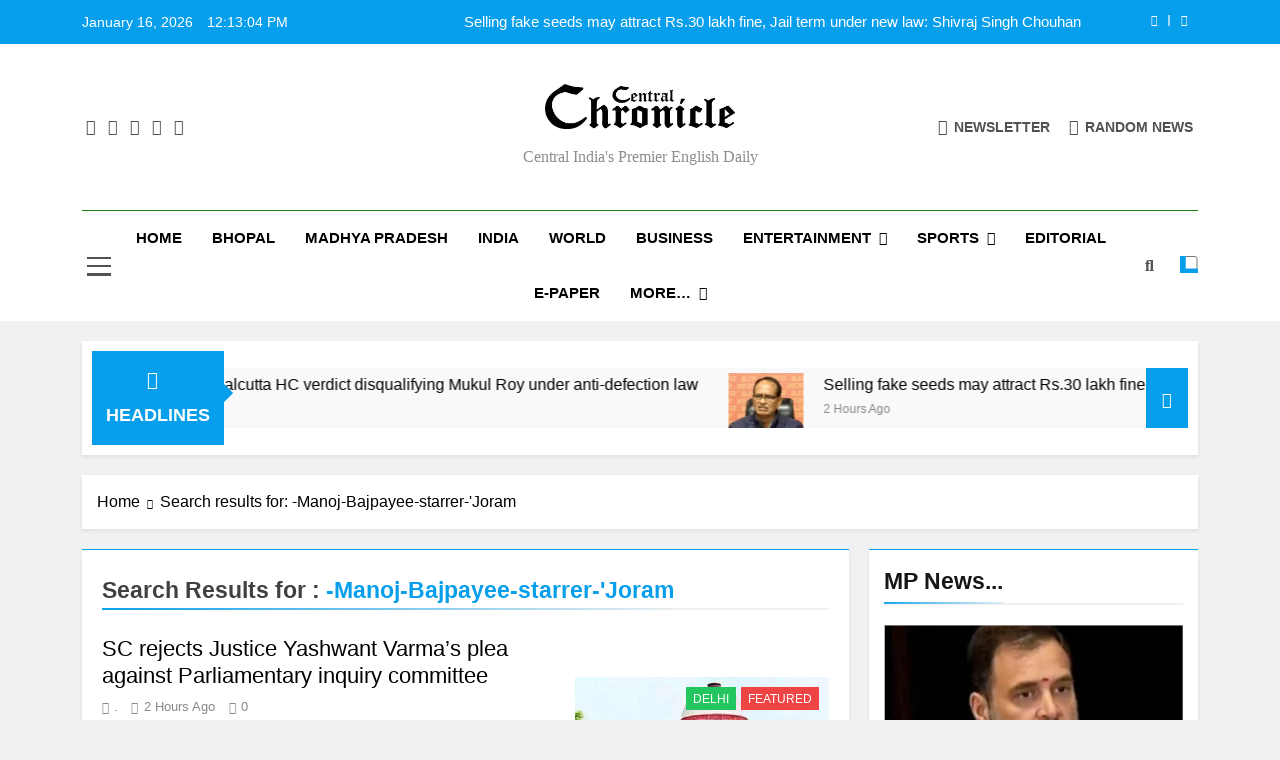

--- FILE ---
content_type: text/html; charset=UTF-8
request_url: https://centralchronicle.com/search/-Manoj-Bajpayee-starrer-'Joram
body_size: 24753
content:
<!doctype html>
<html dir="ltr" lang="en-US" prefix="og: https://ogp.me/ns#">
<head>
	<meta charset="UTF-8">
	<meta name="viewport" content="width=device-width, initial-scale=1">
	<link rel="profile" href="https://gmpg.org/xfn/11">
	<title>-Manoj-Bajpayee-starrer-'Joram - Central India's Premier English Daily</title>

		<!-- All in One SEO 4.9.3 - aioseo.com -->
	<meta name="robots" content="noindex, max-image-preview:large" />
	<meta name="generator" content="All in One SEO (AIOSEO) 4.9.3" />
		<script type="application/ld+json" class="aioseo-schema">
			{"@context":"https:\/\/schema.org","@graph":[{"@type":"BreadcrumbList","@id":"https:\/\/www.centralchronicle.com\/search\/-Manoj-Bajpayee-starrer-\\'Joram\/#breadcrumblist","itemListElement":[{"@type":"ListItem","@id":"https:\/\/www.centralchronicle.com#listItem","position":1,"name":"Home","item":"https:\/\/www.centralchronicle.com","nextItem":{"@type":"ListItem","@id":"https:\/\/www.centralchronicle.com\/search\/-Manoj-Bajpayee-starrer-%26amp%3B%23039%3BJoram\/#listItem","name":"Search Results for ''"}},{"@type":"ListItem","@id":"https:\/\/www.centralchronicle.com\/search\/-Manoj-Bajpayee-starrer-%26amp%3B%23039%3BJoram\/#listItem","position":2,"name":"Search Results for ''","previousItem":{"@type":"ListItem","@id":"https:\/\/www.centralchronicle.com#listItem","name":"Home"}}]},{"@type":"Organization","@id":"https:\/\/www.centralchronicle.com\/#organization","name":"Central India's Premier English Daily","description":"Central India's Premier English Daily","url":"https:\/\/www.centralchronicle.com\/","logo":{"@type":"ImageObject","url":"https:\/\/www.centralchronicle.com\/wp-content\/uploads\/2023\/07\/cropped-c306f181-6037-4a88-aff4-a2afd61a89b3.jpg","@id":"https:\/\/www.centralchronicle.com\/search\/-Manoj-Bajpayee-starrer-\\'Joram\/#organizationLogo","width":732,"height":174},"image":{"@id":"https:\/\/www.centralchronicle.com\/search\/-Manoj-Bajpayee-starrer-\\'Joram\/#organizationLogo"}},{"@type":"SearchResultsPage","@id":"https:\/\/www.centralchronicle.com\/search\/-Manoj-Bajpayee-starrer-\\'Joram\/#searchresultspage","url":"https:\/\/www.centralchronicle.com\/search\/-Manoj-Bajpayee-starrer-\\'Joram\/","name":"-Manoj-Bajpayee-starrer-'Joram - Central India's Premier English Daily","inLanguage":"en-US","isPartOf":{"@id":"https:\/\/www.centralchronicle.com\/#website"},"breadcrumb":{"@id":"https:\/\/www.centralchronicle.com\/search\/-Manoj-Bajpayee-starrer-\\'Joram\/#breadcrumblist"}},{"@type":"WebSite","@id":"https:\/\/www.centralchronicle.com\/#website","url":"https:\/\/www.centralchronicle.com\/","name":"Central India's Premier English Daily","description":"Central India's Premier English Daily","inLanguage":"en-US","publisher":{"@id":"https:\/\/www.centralchronicle.com\/#organization"}}]}
		</script>
		<!-- All in One SEO -->

<link rel='dns-prefetch' href='//static.addtoany.com' />
<link rel='dns-prefetch' href='//www.centralchronicle.com' />
<link rel="alternate" type="application/rss+xml" title="Central India&#039;s Premier English Daily &raquo; Feed" href="https://www.centralchronicle.com/feed/" />
<link rel="alternate" type="application/rss+xml" title="Central India&#039;s Premier English Daily &raquo; Comments Feed" href="https://www.centralchronicle.com/comments/feed/" />
<link rel="alternate" type="application/rss+xml" title="Central India&#039;s Premier English Daily &raquo; Search Results for &#8220;-Manoj-Bajpayee-starrer-&#039;Joram&#8221; Feed" href="https://www.centralchronicle.com/search/-Manoj-Bajpayee-starrer-%27Joram/feed/rss2/" />
<style id='wp-img-auto-sizes-contain-inline-css'>
img:is([sizes=auto i],[sizes^="auto," i]){contain-intrinsic-size:3000px 1500px}
/*# sourceURL=wp-img-auto-sizes-contain-inline-css */
</style>
<style id='wp-emoji-styles-inline-css'>

	img.wp-smiley, img.emoji {
		display: inline !important;
		border: none !important;
		box-shadow: none !important;
		height: 1em !important;
		width: 1em !important;
		margin: 0 0.07em !important;
		vertical-align: -0.1em !important;
		background: none !important;
		padding: 0 !important;
	}
/*# sourceURL=wp-emoji-styles-inline-css */
</style>
<style id='wp-block-library-inline-css'>
:root{--wp-block-synced-color:#7a00df;--wp-block-synced-color--rgb:122,0,223;--wp-bound-block-color:var(--wp-block-synced-color);--wp-editor-canvas-background:#ddd;--wp-admin-theme-color:#007cba;--wp-admin-theme-color--rgb:0,124,186;--wp-admin-theme-color-darker-10:#006ba1;--wp-admin-theme-color-darker-10--rgb:0,107,160.5;--wp-admin-theme-color-darker-20:#005a87;--wp-admin-theme-color-darker-20--rgb:0,90,135;--wp-admin-border-width-focus:2px}@media (min-resolution:192dpi){:root{--wp-admin-border-width-focus:1.5px}}.wp-element-button{cursor:pointer}:root .has-very-light-gray-background-color{background-color:#eee}:root .has-very-dark-gray-background-color{background-color:#313131}:root .has-very-light-gray-color{color:#eee}:root .has-very-dark-gray-color{color:#313131}:root .has-vivid-green-cyan-to-vivid-cyan-blue-gradient-background{background:linear-gradient(135deg,#00d084,#0693e3)}:root .has-purple-crush-gradient-background{background:linear-gradient(135deg,#34e2e4,#4721fb 50%,#ab1dfe)}:root .has-hazy-dawn-gradient-background{background:linear-gradient(135deg,#faaca8,#dad0ec)}:root .has-subdued-olive-gradient-background{background:linear-gradient(135deg,#fafae1,#67a671)}:root .has-atomic-cream-gradient-background{background:linear-gradient(135deg,#fdd79a,#004a59)}:root .has-nightshade-gradient-background{background:linear-gradient(135deg,#330968,#31cdcf)}:root .has-midnight-gradient-background{background:linear-gradient(135deg,#020381,#2874fc)}:root{--wp--preset--font-size--normal:16px;--wp--preset--font-size--huge:42px}.has-regular-font-size{font-size:1em}.has-larger-font-size{font-size:2.625em}.has-normal-font-size{font-size:var(--wp--preset--font-size--normal)}.has-huge-font-size{font-size:var(--wp--preset--font-size--huge)}.has-text-align-center{text-align:center}.has-text-align-left{text-align:left}.has-text-align-right{text-align:right}.has-fit-text{white-space:nowrap!important}#end-resizable-editor-section{display:none}.aligncenter{clear:both}.items-justified-left{justify-content:flex-start}.items-justified-center{justify-content:center}.items-justified-right{justify-content:flex-end}.items-justified-space-between{justify-content:space-between}.screen-reader-text{border:0;clip-path:inset(50%);height:1px;margin:-1px;overflow:hidden;padding:0;position:absolute;width:1px;word-wrap:normal!important}.screen-reader-text:focus{background-color:#ddd;clip-path:none;color:#444;display:block;font-size:1em;height:auto;left:5px;line-height:normal;padding:15px 23px 14px;text-decoration:none;top:5px;width:auto;z-index:100000}html :where(.has-border-color){border-style:solid}html :where([style*=border-top-color]){border-top-style:solid}html :where([style*=border-right-color]){border-right-style:solid}html :where([style*=border-bottom-color]){border-bottom-style:solid}html :where([style*=border-left-color]){border-left-style:solid}html :where([style*=border-width]){border-style:solid}html :where([style*=border-top-width]){border-top-style:solid}html :where([style*=border-right-width]){border-right-style:solid}html :where([style*=border-bottom-width]){border-bottom-style:solid}html :where([style*=border-left-width]){border-left-style:solid}html :where(img[class*=wp-image-]){height:auto;max-width:100%}:where(figure){margin:0 0 1em}html :where(.is-position-sticky){--wp-admin--admin-bar--position-offset:var(--wp-admin--admin-bar--height,0px)}@media screen and (max-width:600px){html :where(.is-position-sticky){--wp-admin--admin-bar--position-offset:0px}}

/*# sourceURL=wp-block-library-inline-css */
</style><style id='global-styles-inline-css'>
:root{--wp--preset--aspect-ratio--square: 1;--wp--preset--aspect-ratio--4-3: 4/3;--wp--preset--aspect-ratio--3-4: 3/4;--wp--preset--aspect-ratio--3-2: 3/2;--wp--preset--aspect-ratio--2-3: 2/3;--wp--preset--aspect-ratio--16-9: 16/9;--wp--preset--aspect-ratio--9-16: 9/16;--wp--preset--color--black: #000000;--wp--preset--color--cyan-bluish-gray: #abb8c3;--wp--preset--color--white: #ffffff;--wp--preset--color--pale-pink: #f78da7;--wp--preset--color--vivid-red: #cf2e2e;--wp--preset--color--luminous-vivid-orange: #ff6900;--wp--preset--color--luminous-vivid-amber: #fcb900;--wp--preset--color--light-green-cyan: #7bdcb5;--wp--preset--color--vivid-green-cyan: #00d084;--wp--preset--color--pale-cyan-blue: #8ed1fc;--wp--preset--color--vivid-cyan-blue: #0693e3;--wp--preset--color--vivid-purple: #9b51e0;--wp--preset--gradient--vivid-cyan-blue-to-vivid-purple: linear-gradient(135deg,rgb(6,147,227) 0%,rgb(155,81,224) 100%);--wp--preset--gradient--light-green-cyan-to-vivid-green-cyan: linear-gradient(135deg,rgb(122,220,180) 0%,rgb(0,208,130) 100%);--wp--preset--gradient--luminous-vivid-amber-to-luminous-vivid-orange: linear-gradient(135deg,rgb(252,185,0) 0%,rgb(255,105,0) 100%);--wp--preset--gradient--luminous-vivid-orange-to-vivid-red: linear-gradient(135deg,rgb(255,105,0) 0%,rgb(207,46,46) 100%);--wp--preset--gradient--very-light-gray-to-cyan-bluish-gray: linear-gradient(135deg,rgb(238,238,238) 0%,rgb(169,184,195) 100%);--wp--preset--gradient--cool-to-warm-spectrum: linear-gradient(135deg,rgb(74,234,220) 0%,rgb(151,120,209) 20%,rgb(207,42,186) 40%,rgb(238,44,130) 60%,rgb(251,105,98) 80%,rgb(254,248,76) 100%);--wp--preset--gradient--blush-light-purple: linear-gradient(135deg,rgb(255,206,236) 0%,rgb(152,150,240) 100%);--wp--preset--gradient--blush-bordeaux: linear-gradient(135deg,rgb(254,205,165) 0%,rgb(254,45,45) 50%,rgb(107,0,62) 100%);--wp--preset--gradient--luminous-dusk: linear-gradient(135deg,rgb(255,203,112) 0%,rgb(199,81,192) 50%,rgb(65,88,208) 100%);--wp--preset--gradient--pale-ocean: linear-gradient(135deg,rgb(255,245,203) 0%,rgb(182,227,212) 50%,rgb(51,167,181) 100%);--wp--preset--gradient--electric-grass: linear-gradient(135deg,rgb(202,248,128) 0%,rgb(113,206,126) 100%);--wp--preset--gradient--midnight: linear-gradient(135deg,rgb(2,3,129) 0%,rgb(40,116,252) 100%);--wp--preset--font-size--small: 13px;--wp--preset--font-size--medium: 20px;--wp--preset--font-size--large: 36px;--wp--preset--font-size--x-large: 42px;--wp--preset--spacing--20: 0.44rem;--wp--preset--spacing--30: 0.67rem;--wp--preset--spacing--40: 1rem;--wp--preset--spacing--50: 1.5rem;--wp--preset--spacing--60: 2.25rem;--wp--preset--spacing--70: 3.38rem;--wp--preset--spacing--80: 5.06rem;--wp--preset--shadow--natural: 6px 6px 9px rgba(0, 0, 0, 0.2);--wp--preset--shadow--deep: 12px 12px 50px rgba(0, 0, 0, 0.4);--wp--preset--shadow--sharp: 6px 6px 0px rgba(0, 0, 0, 0.2);--wp--preset--shadow--outlined: 6px 6px 0px -3px rgb(255, 255, 255), 6px 6px rgb(0, 0, 0);--wp--preset--shadow--crisp: 6px 6px 0px rgb(0, 0, 0);}:where(.is-layout-flex){gap: 0.5em;}:where(.is-layout-grid){gap: 0.5em;}body .is-layout-flex{display: flex;}.is-layout-flex{flex-wrap: wrap;align-items: center;}.is-layout-flex > :is(*, div){margin: 0;}body .is-layout-grid{display: grid;}.is-layout-grid > :is(*, div){margin: 0;}:where(.wp-block-columns.is-layout-flex){gap: 2em;}:where(.wp-block-columns.is-layout-grid){gap: 2em;}:where(.wp-block-post-template.is-layout-flex){gap: 1.25em;}:where(.wp-block-post-template.is-layout-grid){gap: 1.25em;}.has-black-color{color: var(--wp--preset--color--black) !important;}.has-cyan-bluish-gray-color{color: var(--wp--preset--color--cyan-bluish-gray) !important;}.has-white-color{color: var(--wp--preset--color--white) !important;}.has-pale-pink-color{color: var(--wp--preset--color--pale-pink) !important;}.has-vivid-red-color{color: var(--wp--preset--color--vivid-red) !important;}.has-luminous-vivid-orange-color{color: var(--wp--preset--color--luminous-vivid-orange) !important;}.has-luminous-vivid-amber-color{color: var(--wp--preset--color--luminous-vivid-amber) !important;}.has-light-green-cyan-color{color: var(--wp--preset--color--light-green-cyan) !important;}.has-vivid-green-cyan-color{color: var(--wp--preset--color--vivid-green-cyan) !important;}.has-pale-cyan-blue-color{color: var(--wp--preset--color--pale-cyan-blue) !important;}.has-vivid-cyan-blue-color{color: var(--wp--preset--color--vivid-cyan-blue) !important;}.has-vivid-purple-color{color: var(--wp--preset--color--vivid-purple) !important;}.has-black-background-color{background-color: var(--wp--preset--color--black) !important;}.has-cyan-bluish-gray-background-color{background-color: var(--wp--preset--color--cyan-bluish-gray) !important;}.has-white-background-color{background-color: var(--wp--preset--color--white) !important;}.has-pale-pink-background-color{background-color: var(--wp--preset--color--pale-pink) !important;}.has-vivid-red-background-color{background-color: var(--wp--preset--color--vivid-red) !important;}.has-luminous-vivid-orange-background-color{background-color: var(--wp--preset--color--luminous-vivid-orange) !important;}.has-luminous-vivid-amber-background-color{background-color: var(--wp--preset--color--luminous-vivid-amber) !important;}.has-light-green-cyan-background-color{background-color: var(--wp--preset--color--light-green-cyan) !important;}.has-vivid-green-cyan-background-color{background-color: var(--wp--preset--color--vivid-green-cyan) !important;}.has-pale-cyan-blue-background-color{background-color: var(--wp--preset--color--pale-cyan-blue) !important;}.has-vivid-cyan-blue-background-color{background-color: var(--wp--preset--color--vivid-cyan-blue) !important;}.has-vivid-purple-background-color{background-color: var(--wp--preset--color--vivid-purple) !important;}.has-black-border-color{border-color: var(--wp--preset--color--black) !important;}.has-cyan-bluish-gray-border-color{border-color: var(--wp--preset--color--cyan-bluish-gray) !important;}.has-white-border-color{border-color: var(--wp--preset--color--white) !important;}.has-pale-pink-border-color{border-color: var(--wp--preset--color--pale-pink) !important;}.has-vivid-red-border-color{border-color: var(--wp--preset--color--vivid-red) !important;}.has-luminous-vivid-orange-border-color{border-color: var(--wp--preset--color--luminous-vivid-orange) !important;}.has-luminous-vivid-amber-border-color{border-color: var(--wp--preset--color--luminous-vivid-amber) !important;}.has-light-green-cyan-border-color{border-color: var(--wp--preset--color--light-green-cyan) !important;}.has-vivid-green-cyan-border-color{border-color: var(--wp--preset--color--vivid-green-cyan) !important;}.has-pale-cyan-blue-border-color{border-color: var(--wp--preset--color--pale-cyan-blue) !important;}.has-vivid-cyan-blue-border-color{border-color: var(--wp--preset--color--vivid-cyan-blue) !important;}.has-vivid-purple-border-color{border-color: var(--wp--preset--color--vivid-purple) !important;}.has-vivid-cyan-blue-to-vivid-purple-gradient-background{background: var(--wp--preset--gradient--vivid-cyan-blue-to-vivid-purple) !important;}.has-light-green-cyan-to-vivid-green-cyan-gradient-background{background: var(--wp--preset--gradient--light-green-cyan-to-vivid-green-cyan) !important;}.has-luminous-vivid-amber-to-luminous-vivid-orange-gradient-background{background: var(--wp--preset--gradient--luminous-vivid-amber-to-luminous-vivid-orange) !important;}.has-luminous-vivid-orange-to-vivid-red-gradient-background{background: var(--wp--preset--gradient--luminous-vivid-orange-to-vivid-red) !important;}.has-very-light-gray-to-cyan-bluish-gray-gradient-background{background: var(--wp--preset--gradient--very-light-gray-to-cyan-bluish-gray) !important;}.has-cool-to-warm-spectrum-gradient-background{background: var(--wp--preset--gradient--cool-to-warm-spectrum) !important;}.has-blush-light-purple-gradient-background{background: var(--wp--preset--gradient--blush-light-purple) !important;}.has-blush-bordeaux-gradient-background{background: var(--wp--preset--gradient--blush-bordeaux) !important;}.has-luminous-dusk-gradient-background{background: var(--wp--preset--gradient--luminous-dusk) !important;}.has-pale-ocean-gradient-background{background: var(--wp--preset--gradient--pale-ocean) !important;}.has-electric-grass-gradient-background{background: var(--wp--preset--gradient--electric-grass) !important;}.has-midnight-gradient-background{background: var(--wp--preset--gradient--midnight) !important;}.has-small-font-size{font-size: var(--wp--preset--font-size--small) !important;}.has-medium-font-size{font-size: var(--wp--preset--font-size--medium) !important;}.has-large-font-size{font-size: var(--wp--preset--font-size--large) !important;}.has-x-large-font-size{font-size: var(--wp--preset--font-size--x-large) !important;}
/*# sourceURL=global-styles-inline-css */
</style>

<style id='classic-theme-styles-inline-css'>
/*! This file is auto-generated */
.wp-block-button__link{color:#fff;background-color:#32373c;border-radius:9999px;box-shadow:none;text-decoration:none;padding:calc(.667em + 2px) calc(1.333em + 2px);font-size:1.125em}.wp-block-file__button{background:#32373c;color:#fff;text-decoration:none}
/*# sourceURL=/wp-includes/css/classic-themes.min.css */
</style>
<link rel='stylesheet' id='contact-form-7-css' href='https://www.centralchronicle.com/wp-content/plugins/contact-form-7/includes/css/styles.css?ver=6.1.4' media='all' />
<link rel='stylesheet' id='fontawesome-css' href='https://www.centralchronicle.com/wp-content/themes/newsmatic/assets/lib/fontawesome/css/all.min.css?ver=5.15.3' media='all' />
<link rel='stylesheet' id='fontawesome-6-css' href='https://www.centralchronicle.com/wp-content/themes/newsmatic/assets/lib/fontawesome-6/css/all.min.css?ver=6.5.1' media='all' />
<link rel='stylesheet' id='slick-css' href='https://www.centralchronicle.com/wp-content/themes/newsmatic/assets/lib/slick/slick.css?ver=1.8.1' media='all' />
<link rel='stylesheet' id='newsmatic-typo-fonts-css' href='https://www.centralchronicle.com/wp-content/fonts/4d801a3badcd2d611844aa50e8fb7601.css' media='all' />
<link rel='stylesheet' id='newsmatic-style-css' href='https://www.centralchronicle.com/wp-content/themes/newsmatic/style.css?ver=1.3.18' media='all' />
<style id='newsmatic-style-inline-css'>
body.newsmatic_font_typography{ --newsmatic-global-preset-color-1: #64748b;}
 body.newsmatic_font_typography{ --newsmatic-global-preset-color-2: #27272a;}
 body.newsmatic_font_typography{ --newsmatic-global-preset-color-3: #ef4444;}
 body.newsmatic_font_typography{ --newsmatic-global-preset-color-4: #eab308;}
 body.newsmatic_font_typography{ --newsmatic-global-preset-color-5: #84cc16;}
 body.newsmatic_font_typography{ --newsmatic-global-preset-color-6: #22c55e;}
 body.newsmatic_font_typography{ --newsmatic-global-preset-color-7: #10b2cf;}
 body.newsmatic_font_typography{ --newsmatic-global-preset-color-8: #079feb;}
 body.newsmatic_font_typography{ --newsmatic-global-preset-color-9: #6374f2;}
 body.newsmatic_font_typography{ --newsmatic-global-preset-color-10: #84cc16;}
 body.newsmatic_font_typography{ --newsmatic-global-preset-color-11: #a855f7;}
 body.newsmatic_font_typography{ --newsmatic-global-preset-color-12: #f43f5e;}
 body.newsmatic_font_typography{ --newsmatic-global-preset-gradient-color-1: linear-gradient( 135deg, #485563 10%, #29323c 100%);}
 body.newsmatic_font_typography{ --newsmatic-global-preset-gradient-color-2: linear-gradient( 135deg, #FF512F 10%, #F09819 100%);}
 body.newsmatic_font_typography{ --newsmatic-global-preset-gradient-color-3: linear-gradient( 135deg, #00416A 10%, #E4E5E6 100%);}
 body.newsmatic_font_typography{ --newsmatic-global-preset-gradient-color-4: linear-gradient( 135deg, #CE9FFC 10%, #7367F0 100%);}
 body.newsmatic_font_typography{ --newsmatic-global-preset-gradient-color-5: linear-gradient( 135deg, #90F7EC 10%, #32CCBC 100%);}
 body.newsmatic_font_typography{ --newsmatic-global-preset-gradient-color-6: linear-gradient( 135deg, #81FBB8 10%, #28C76F 100%);}
 body.newsmatic_font_typography{ --newsmatic-global-preset-gradient-color-7: linear-gradient( 135deg, #EB3349 10%, #F45C43 100%);}
 body.newsmatic_font_typography{ --newsmatic-global-preset-gradient-color-8: linear-gradient( 135deg, #FFF720 10%, #3CD500 100%);}
 body.newsmatic_font_typography{ --newsmatic-global-preset-gradient-color-9: linear-gradient( 135deg, #FF96F9 10%, #C32BAC 100%);}
 body.newsmatic_font_typography{ --newsmatic-global-preset-gradient-color-10: linear-gradient( 135deg, #69FF97 10%, #00E4FF 100%);}
 body.newsmatic_font_typography{ --newsmatic-global-preset-gradient-color-11: linear-gradient( 135deg, #3C8CE7 10%, #00EAFF 100%);}
 body.newsmatic_font_typography{ --newsmatic-global-preset-gradient-color-12: linear-gradient( 135deg, #FF7AF5 10%, #513162 100%);}
 body.newsmatic_font_typography{ --theme-block-top-border-color: var( --newsmatic-global-preset-color-8 );}
.newsmatic_font_typography { --header-padding: 35px;} .newsmatic_font_typography { --header-padding-tablet: 30px;} .newsmatic_font_typography { --header-padding-smartphone: 30px;}.newsmatic_main_body .site-header.layout--default .top-header{ background: var( --newsmatic-global-preset-color-8 )}.newsmatic_font_typography .header-custom-button{ background: linear-gradient(135deg,rgb(178,7,29) 0%,rgb(1,1,1) 100%)}.newsmatic_font_typography .header-custom-button:hover{ background: #b2071d}.newsmatic_font_typography { --site-title-family : Roboto; }
.newsmatic_font_typography { --site-title-weight : 100; }
.newsmatic_font_typography { --site-title-texttransform : capitalize; }
.newsmatic_font_typography { --site-title-textdecoration : none; }
.newsmatic_font_typography { --site-title-size : 14px; }
.newsmatic_font_typography { --site-title-size-tab : 43px; }
.newsmatic_font_typography { --site-title-size-mobile : 40px; }
.newsmatic_font_typography { --site-title-lineheight : 13px; }
.newsmatic_font_typography { --site-title-lineheight-tab : 42px; }
.newsmatic_font_typography { --site-title-lineheight-mobile : 40px; }
.newsmatic_font_typography { --site-title-letterspacing : 0px; }
.newsmatic_font_typography { --site-title-letterspacing-tab : 0px; }
.newsmatic_font_typography { --site-title-letterspacing-mobile : 0px; }
.newsmatic_font_typography { --site-tagline-family : Roboto; }
.newsmatic_font_typography { --site-tagline-weight : 400; }
.newsmatic_font_typography { --site-tagline-texttransform : capitalize; }
.newsmatic_font_typography { --site-tagline-textdecoration : none; }
.newsmatic_font_typography { --site-tagline-size : 16px; }
.newsmatic_font_typography { --site-tagline-size-tab : 16px; }
.newsmatic_font_typography { --site-tagline-size-mobile : 16px; }
.newsmatic_font_typography { --site-tagline-lineheight : 26px; }
.newsmatic_font_typography { --site-tagline-lineheight-tab : 26px; }
.newsmatic_font_typography { --site-tagline-lineheight-mobile : 16px; }
.newsmatic_font_typography { --site-tagline-letterspacing : 0px; }
.newsmatic_font_typography { --site-tagline-letterspacing-tab : 0px; }
.newsmatic_font_typography { --site-tagline-letterspacing-mobile : 0px; }
body .site-branding img.custom-logo{ width: 190px; }@media(max-width: 940px) { body .site-branding img.custom-logo{ width: 200px; } }
@media(max-width: 610px) { body .site-branding img.custom-logo{ width: 200px; } }
.newsmatic_font_typography  { --sidebar-toggle-color: #525252;}.newsmatic_font_typography  { --sidebar-toggle-color-hover : #1B8415; }.newsmatic_font_typography  { --search-color: #525252;}.newsmatic_font_typography  { --search-color-hover : #1B8415; }.newsmatic_main_body { --site-bk-color: #F0F1F2}.newsmatic_font_typography  { --move-to-top-background-color: #1B8415;}.newsmatic_font_typography  { --move-to-top-background-color-hover : #1B8415; }.newsmatic_font_typography  { --move-to-top-color: #fff;}.newsmatic_font_typography  { --move-to-top-color-hover : #fff; }.ads-banner{ display : none;}@media(max-width: 610px) { .ads-banner{ display : none;} }@media(max-width: 610px) { body #newsmatic-scroll-to-top.show{ display : none;} }body .site-header.layout--default .menu-section .row{ border-top: 1px solid #1B8415;}body .site-footer.dark_bk{ border-top: 5px solid #1B8415;}.newsmatic_font_typography  { --custom-btn-color: #ffffff;}.newsmatic_font_typography  { --custom-btn-color-hover : #ffffff; } body.newsmatic_main_body{ --theme-color-red: var( --newsmatic-global-preset-color-8 );} body.newsmatic_dark_mode{ --theme-color-red: var( --newsmatic-global-preset-color-8 );}body .post-categories .cat-item.cat-5095 { background-color : #1B8415} body .newsmatic-category-no-bk .post-categories .cat-item.cat-5095 a  { color : #1B8415} body.single .post-categories .cat-item.cat-5095 { background-color : #1B8415} body .post-categories .cat-item.cat-5096 { background-color : #1B8415} body .newsmatic-category-no-bk .post-categories .cat-item.cat-5096 a  { color : #1B8415} body.single .post-categories .cat-item.cat-5096 { background-color : #1B8415} body .post-categories .cat-item.cat-5097 { background-color : #1B8415} body .newsmatic-category-no-bk .post-categories .cat-item.cat-5097 a  { color : #1B8415} body.single .post-categories .cat-item.cat-5097 { background-color : #1B8415} body .post-categories .cat-item.cat-11 { background-color : #1B8415} body .newsmatic-category-no-bk .post-categories .cat-item.cat-11 a  { color : #1B8415} body.single .post-categories .cat-item.cat-11 { background-color : #1B8415} body .post-categories .cat-item.cat-5093 { background-color : #1B8415} body .newsmatic-category-no-bk .post-categories .cat-item.cat-5093 a  { color : #1B8415} body.single .post-categories .cat-item.cat-5093 { background-color : #1B8415} body .post-categories .cat-item.cat-5091 { background-color : #1B8415} body .newsmatic-category-no-bk .post-categories .cat-item.cat-5091 a  { color : #1B8415} body.single .post-categories .cat-item.cat-5091 { background-color : #1B8415} body .post-categories .cat-item.cat-3 { background-color : var( --newsmatic-global-preset-color-9 )} body .newsmatic-category-no-bk .post-categories .cat-item.cat-3 a  { color : var( --newsmatic-global-preset-color-9 )} body.single .post-categories .cat-item.cat-3 { background-color : var( --newsmatic-global-preset-color-9 )} body .post-categories .cat-item.cat-5098 { background-color : #1B8415} body .newsmatic-category-no-bk .post-categories .cat-item.cat-5098 a  { color : #1B8415} body.single .post-categories .cat-item.cat-5098 { background-color : #1B8415} body .post-categories .cat-item.cat-5085 { background-color : var( --newsmatic-global-preset-color-12 )} body .newsmatic-category-no-bk .post-categories .cat-item.cat-5085 a  { color : var( --newsmatic-global-preset-color-12 )} body.single .post-categories .cat-item.cat-5085 { background-color : var( --newsmatic-global-preset-color-12 )} body .post-categories .cat-item.cat-10 { background-color : var( --newsmatic-global-preset-color-6 )} body .newsmatic-category-no-bk .post-categories .cat-item.cat-10 a  { color : var( --newsmatic-global-preset-color-6 )} body.single .post-categories .cat-item.cat-10 { background-color : var( --newsmatic-global-preset-color-6 )} body .post-categories .cat-item.cat-5960 { background-color : #1B8415} body .newsmatic-category-no-bk .post-categories .cat-item.cat-5960 a  { color : #1B8415} body.single .post-categories .cat-item.cat-5960 { background-color : #1B8415} body .post-categories .cat-item.cat-5099 { background-color : #1B8415} body .newsmatic-category-no-bk .post-categories .cat-item.cat-5099 a  { color : #1B8415} body.single .post-categories .cat-item.cat-5099 { background-color : #1B8415} body .post-categories .cat-item.cat-5088 { background-color : var( --newsmatic-global-preset-color-8 )} body .newsmatic-category-no-bk .post-categories .cat-item.cat-5088 a  { color : var( --newsmatic-global-preset-color-8 )} body.single .post-categories .cat-item.cat-5088 { background-color : var( --newsmatic-global-preset-color-8 )} body .post-categories .cat-item.cat-5100 { background-color : var( --newsmatic-global-preset-color-6 )} body .newsmatic-category-no-bk .post-categories .cat-item.cat-5100 a  { color : var( --newsmatic-global-preset-color-6 )} body.single .post-categories .cat-item.cat-5100 { background-color : var( --newsmatic-global-preset-color-6 )} body .post-categories .cat-item.cat-8 { background-color : var( --newsmatic-global-preset-color-5 )} body .newsmatic-category-no-bk .post-categories .cat-item.cat-8 a  { color : var( --newsmatic-global-preset-color-5 )} body.single .post-categories .cat-item.cat-8 { background-color : var( --newsmatic-global-preset-color-5 )} body .post-categories .cat-item.cat-1 { background-color : var( --newsmatic-global-preset-color-3 )} body .newsmatic-category-no-bk .post-categories .cat-item.cat-1 a  { color : var( --newsmatic-global-preset-color-3 )} body.single .post-categories .cat-item.cat-1 { background-color : var( --newsmatic-global-preset-color-3 )} body .post-categories .cat-item.cat-5090 { background-color : var( --newsmatic-global-preset-color-4 )} body .newsmatic-category-no-bk .post-categories .cat-item.cat-5090 a  { color : var( --newsmatic-global-preset-color-4 )} body.single .post-categories .cat-item.cat-5090 { background-color : var( --newsmatic-global-preset-color-4 )} body .post-categories .cat-item.cat-5101 { background-color : #1B8415} body .newsmatic-category-no-bk .post-categories .cat-item.cat-5101 a  { color : #1B8415} body.single .post-categories .cat-item.cat-5101 { background-color : #1B8415} body .post-categories .cat-item.cat-5102 { background-color : #1B8415} body .newsmatic-category-no-bk .post-categories .cat-item.cat-5102 a  { color : #1B8415} body.single .post-categories .cat-item.cat-5102 { background-color : #1B8415} body .post-categories .cat-item.cat-5103 { background-color : #1B8415} body .newsmatic-category-no-bk .post-categories .cat-item.cat-5103 a  { color : #1B8415} body.single .post-categories .cat-item.cat-5103 { background-color : #1B8415} body .post-categories .cat-item.cat-5104 { background-color : #1B8415} body .newsmatic-category-no-bk .post-categories .cat-item.cat-5104 a  { color : #1B8415} body.single .post-categories .cat-item.cat-5104 { background-color : #1B8415} body .post-categories .cat-item.cat-5092 { background-color : #1B8415} body .newsmatic-category-no-bk .post-categories .cat-item.cat-5092 a  { color : #1B8415} body.single .post-categories .cat-item.cat-5092 { background-color : #1B8415} body .post-categories .cat-item.cat-5084 { background-color : #1B8415} body .newsmatic-category-no-bk .post-categories .cat-item.cat-5084 a  { color : #1B8415} body.single .post-categories .cat-item.cat-5084 { background-color : #1B8415} body .post-categories .cat-item.cat-5 { background-color : var( --newsmatic-global-preset-color-8 )} body .newsmatic-category-no-bk .post-categories .cat-item.cat-5 a  { color : var( --newsmatic-global-preset-color-8 )} body.single .post-categories .cat-item.cat-5 { background-color : var( --newsmatic-global-preset-color-8 )} body .post-categories .cat-item.cat-5105 { background-color : var( --newsmatic-global-preset-color-2 )} body .newsmatic-category-no-bk .post-categories .cat-item.cat-5105 a  { color : var( --newsmatic-global-preset-color-2 )} body.single .post-categories .cat-item.cat-5105 { background-color : var( --newsmatic-global-preset-color-2 )} body .post-categories .cat-item.cat-5106 { background-color : #1B8415} body .newsmatic-category-no-bk .post-categories .cat-item.cat-5106 a  { color : #1B8415} body.single .post-categories .cat-item.cat-5106 { background-color : #1B8415} body .post-categories .cat-item.cat-5107 { background-color : #1B8415} body .newsmatic-category-no-bk .post-categories .cat-item.cat-5107 a  { color : #1B8415} body.single .post-categories .cat-item.cat-5107 { background-color : #1B8415} body .post-categories .cat-item.cat-5108 { background-color : #1B8415} body .newsmatic-category-no-bk .post-categories .cat-item.cat-5108 a  { color : #1B8415} body.single .post-categories .cat-item.cat-5108 { background-color : #1B8415} body .post-categories .cat-item.cat-5127 { background-color : #1B8415} body .newsmatic-category-no-bk .post-categories .cat-item.cat-5127 a  { color : #1B8415} body.single .post-categories .cat-item.cat-5127 { background-color : #1B8415} body .post-categories .cat-item.cat-5962 { background-color : #1B8415} body .newsmatic-category-no-bk .post-categories .cat-item.cat-5962 a  { color : #1B8415} body.single .post-categories .cat-item.cat-5962 { background-color : #1B8415} body .post-categories .cat-item.cat-4 { background-color : var( --newsmatic-global-preset-color-9 )} body .newsmatic-category-no-bk .post-categories .cat-item.cat-4 a  { color : var( --newsmatic-global-preset-color-9 )} body.single .post-categories .cat-item.cat-4 { background-color : var( --newsmatic-global-preset-color-9 )} body .post-categories .cat-item.cat-5109 { background-color : #1B8415} body .newsmatic-category-no-bk .post-categories .cat-item.cat-5109 a  { color : #1B8415} body.single .post-categories .cat-item.cat-5109 { background-color : #1B8415} body .post-categories .cat-item.cat-5110 { background-color : #1B8415} body .newsmatic-category-no-bk .post-categories .cat-item.cat-5110 a  { color : #1B8415} body.single .post-categories .cat-item.cat-5110 { background-color : #1B8415} body .post-categories .cat-item.cat-5111 { background-color : #1B8415} body .newsmatic-category-no-bk .post-categories .cat-item.cat-5111 a  { color : #1B8415} body.single .post-categories .cat-item.cat-5111 { background-color : #1B8415} body .post-categories .cat-item.cat-5112 { background-color : #1B8415} body .newsmatic-category-no-bk .post-categories .cat-item.cat-5112 a  { color : #1B8415} body.single .post-categories .cat-item.cat-5112 { background-color : #1B8415} body .post-categories .cat-item.cat-5113 { background-color : #1B8415} body .newsmatic-category-no-bk .post-categories .cat-item.cat-5113 a  { color : #1B8415} body.single .post-categories .cat-item.cat-5113 { background-color : #1B8415} body .post-categories .cat-item.cat-5114 { background-color : #1B8415} body .newsmatic-category-no-bk .post-categories .cat-item.cat-5114 a  { color : #1B8415} body.single .post-categories .cat-item.cat-5114 { background-color : #1B8415} body .post-categories .cat-item.cat-5115 { background-color : #1B8415} body .newsmatic-category-no-bk .post-categories .cat-item.cat-5115 a  { color : #1B8415} body.single .post-categories .cat-item.cat-5115 { background-color : #1B8415} body .post-categories .cat-item.cat-5116 { background-color : #1B8415} body .newsmatic-category-no-bk .post-categories .cat-item.cat-5116 a  { color : #1B8415} body.single .post-categories .cat-item.cat-5116 { background-color : #1B8415} body .post-categories .cat-item.cat-5117 { background-color : #1B8415} body .newsmatic-category-no-bk .post-categories .cat-item.cat-5117 a  { color : #1B8415} body.single .post-categories .cat-item.cat-5117 { background-color : #1B8415} body .post-categories .cat-item.cat-7 { background-color : var( --newsmatic-global-preset-color-3 )} body .newsmatic-category-no-bk .post-categories .cat-item.cat-7 a  { color : var( --newsmatic-global-preset-color-3 )} body.single .post-categories .cat-item.cat-7 { background-color : var( --newsmatic-global-preset-color-3 )} body .post-categories .cat-item.cat-5118 { background-color : #1B8415} body .newsmatic-category-no-bk .post-categories .cat-item.cat-5118 a  { color : #1B8415} body.single .post-categories .cat-item.cat-5118 { background-color : #1B8415} body .post-categories .cat-item.cat-5966 { background-color : #1B8415} body .newsmatic-category-no-bk .post-categories .cat-item.cat-5966 a  { color : #1B8415} body.single .post-categories .cat-item.cat-5966 { background-color : #1B8415} body .post-categories .cat-item.cat-5119 { background-color : #1B8415} body .newsmatic-category-no-bk .post-categories .cat-item.cat-5119 a  { color : #1B8415} body.single .post-categories .cat-item.cat-5119 { background-color : #1B8415} body .post-categories .cat-item.cat-5094 { background-color : #1B8415} body .newsmatic-category-no-bk .post-categories .cat-item.cat-5094 a  { color : #1B8415} body.single .post-categories .cat-item.cat-5094 { background-color : #1B8415} body .post-categories .cat-item.cat-5089 { background-color : #1B8415} body .newsmatic-category-no-bk .post-categories .cat-item.cat-5089 a  { color : #1B8415} body.single .post-categories .cat-item.cat-5089 { background-color : #1B8415} body .post-categories .cat-item.cat-5120 { background-color : #1B8415} body .newsmatic-category-no-bk .post-categories .cat-item.cat-5120 a  { color : #1B8415} body.single .post-categories .cat-item.cat-5120 { background-color : #1B8415} body .post-categories .cat-item.cat-5121 { background-color : #1B8415} body .newsmatic-category-no-bk .post-categories .cat-item.cat-5121 a  { color : #1B8415} body.single .post-categories .cat-item.cat-5121 { background-color : #1B8415} body .post-categories .cat-item.cat-5122 { background-color : #1B8415} body .newsmatic-category-no-bk .post-categories .cat-item.cat-5122 a  { color : #1B8415} body.single .post-categories .cat-item.cat-5122 { background-color : #1B8415} body .post-categories .cat-item.cat-5123 { background-color : #1B8415} body .newsmatic-category-no-bk .post-categories .cat-item.cat-5123 a  { color : #1B8415} body.single .post-categories .cat-item.cat-5123 { background-color : #1B8415} body .post-categories .cat-item.cat-6 { background-color : #1B8415} body .newsmatic-category-no-bk .post-categories .cat-item.cat-6 a  { color : #1B8415} body.single .post-categories .cat-item.cat-6 { background-color : #1B8415}  #main-banner-section .main-banner-slider figure.post-thumb { border-radius: 0px; } #main-banner-section .main-banner-slider .post-element{ border-radius: 0px;}
 @media (max-width: 769px){ #main-banner-section .main-banner-slider figure.post-thumb { border-radius: 0px; } #main-banner-section .main-banner-slider .post-element { border-radius: 0px; } }
 @media (max-width: 548px){ #main-banner-section .main-banner-slider figure.post-thumb  { border-radius: 0px; } #main-banner-section .main-banner-slider .post-element { border-radius: 0px; } }
 #main-banner-section .main-banner-trailing-posts figure.post-thumb, #main-banner-section .banner-trailing-posts figure.post-thumb { border-radius: 0px } #main-banner-section .banner-trailing-posts .post-element { border-radius: 0px;}
 @media (max-width: 769px){ #main-banner-section .main-banner-trailing-posts figure.post-thumb,
				#main-banner-section .banner-trailing-posts figure.post-thumb { border-radius: 0px } #main-banner-section .banner-trailing-posts .post-element { border-radius: 0px;} }
 @media (max-width: 548px){ #main-banner-section .main-banner-trailing-posts figure.post-thumb,
				#main-banner-section .banner-trailing-posts figure.post-thumb  { border-radius: 0px  } #main-banner-section .banner-trailing-posts .post-element { border-radius: 0px;} }
 main.site-main .primary-content article figure.post-thumb-wrap { padding-bottom: calc( 0.25 * 100% ) }
 @media (max-width: 769px){ main.site-main .primary-content article figure.post-thumb-wrap { padding-bottom: calc( 0.4 * 100% ) } }
 @media (max-width: 548px){ main.site-main .primary-content article figure.post-thumb-wrap { padding-bottom: calc( 0.4 * 100% ) } }
 main.site-main .primary-content article figure.post-thumb-wrap { border-radius: 0px}
 @media (max-width: 769px){ main.site-main .primary-content article figure.post-thumb-wrap { border-radius: 0px } }
 @media (max-width: 548px){ main.site-main .primary-content article figure.post-thumb-wrap { border-radius: 0px  } }
#block--1690269769112y article figure.post-thumb-wrap { padding-bottom: calc( 0.6 * 100% ) }
 @media (max-width: 769px){ #block--1690269769112y article figure.post-thumb-wrap { padding-bottom: calc( 0.8 * 100% ) } }
 @media (max-width: 548px){ #block--1690269769112y article figure.post-thumb-wrap { padding-bottom: calc( 0.6 * 100% ) }}
#block--1690269769112y article figure.post-thumb-wrap { border-radius: 0px }
 @media (max-width: 769px){ #block--1690269769112y article figure.post-thumb-wrap { border-radius: 0px } }
 @media (max-width: 548px){ #block--1690269769112y article figure.post-thumb-wrap { border-radius: 0px } }
#block--1690269769123w article figure.post-thumb-wrap { padding-bottom: calc( 0.6 * 100% ) }
 @media (max-width: 769px){ #block--1690269769123w article figure.post-thumb-wrap { padding-bottom: calc( 0.8 * 100% ) } }
 @media (max-width: 548px){ #block--1690269769123w article figure.post-thumb-wrap { padding-bottom: calc( 0.6 * 100% ) }}
#block--1690269769123w article figure.post-thumb-wrap { border-radius: 0px }
 @media (max-width: 769px){ #block--1690269769123w article figure.post-thumb-wrap { border-radius: 0px } }
 @media (max-width: 548px){ #block--1690269769123w article figure.post-thumb-wrap { border-radius: 0px } }
#block--1690269769126k article figure.post-thumb-wrap { padding-bottom: calc( 0.25 * 100% ) }
 @media (max-width: 769px){ #block--1690269769126k article figure.post-thumb-wrap { padding-bottom: calc( 0.25 * 100% ) } }
 @media (max-width: 548px){ #block--1690269769126k article figure.post-thumb-wrap { padding-bottom: calc( 0.25 * 100% ) }}
#block--1690269769126k article figure.post-thumb-wrap { border-radius: 0px }
 @media (max-width: 769px){ #block--1690269769126k article figure.post-thumb-wrap { border-radius: 0px } }
 @media (max-width: 548px){ #block--1690269769126k article figure.post-thumb-wrap { border-radius: 0px } }
#block--1690269769128n article figure.post-thumb-wrap { padding-bottom: calc( 0.6 * 100% ) }
 @media (max-width: 769px){ #block--1690269769128n article figure.post-thumb-wrap { padding-bottom: calc( 0.8 * 100% ) } }
 @media (max-width: 548px){ #block--1690269769128n article figure.post-thumb-wrap { padding-bottom: calc( 0.6 * 100% ) }}
#block--1690269769128n article figure.post-thumb-wrap { border-radius: 0px }
 @media (max-width: 769px){ #block--1690269769128n article figure.post-thumb-wrap { border-radius: 0px } }
 @media (max-width: 548px){ #block--1690269769128n article figure.post-thumb-wrap { border-radius: 0px } }
/*# sourceURL=newsmatic-style-inline-css */
</style>
<link rel='stylesheet' id='newsmatic-main-style-css' href='https://www.centralchronicle.com/wp-content/themes/newsmatic/assets/css/main.css?ver=1.3.18' media='all' />
<link rel='stylesheet' id='newsmatic-loader-style-css' href='https://www.centralchronicle.com/wp-content/themes/newsmatic/assets/css/loader.css?ver=1.3.18' media='all' />
<link rel='stylesheet' id='newsmatic-responsive-style-css' href='https://www.centralchronicle.com/wp-content/themes/newsmatic/assets/css/responsive.css?ver=1.3.18' media='all' />
<link rel='stylesheet' id='addtoany-css' href='https://www.centralchronicle.com/wp-content/plugins/add-to-any/addtoany.min.css?ver=1.16' media='all' />
<script id="addtoany-core-js-before">
window.a2a_config=window.a2a_config||{};a2a_config.callbacks=[];a2a_config.overlays=[];a2a_config.templates={};

//# sourceURL=addtoany-core-js-before
</script>
<script defer src="https://static.addtoany.com/menu/page.js" id="addtoany-core-js"></script>
<script src="https://www.centralchronicle.com/wp-includes/js/jquery/jquery.min.js?ver=3.7.1" id="jquery-core-js"></script>
<script src="https://www.centralchronicle.com/wp-includes/js/jquery/jquery-migrate.min.js?ver=3.4.1" id="jquery-migrate-js"></script>
<script defer src="https://www.centralchronicle.com/wp-content/plugins/add-to-any/addtoany.min.js?ver=1.1" id="addtoany-jquery-js"></script>
<link rel="https://api.w.org/" href="https://www.centralchronicle.com/wp-json/" /><link rel="EditURI" type="application/rsd+xml" title="RSD" href="https://www.centralchronicle.com/xmlrpc.php?rsd" />
<meta name="generator" content="WordPress 6.9" />
		<style type="text/css">
							.site-title {
					position: absolute;
					clip: rect(1px, 1px, 1px, 1px);
					}
									.site-description {
						color: #8f8f8f;
					}
						</style>
		</head>

<body class="search search-results wp-custom-logo wp-theme-newsmatic hfeed newsmatic-title-two newsmatic-image-hover--effect-two site-full-width--layout newsmatic_site_block_border_top right-sidebar newsmatic_main_body newsmatic_font_typography" itemtype='https://schema.org/SearchResultsPage' itemscope='itemscope'>
<div id="page" class="site">
	<a class="skip-link screen-reader-text" href="#primary">Skip to content</a>
				<div class="newsmatic_ovelay_div"></div>
						
			<header id="masthead" class="site-header layout--default layout--one">
				<div class="top-header"><div class="newsmatic-container"><div class="row">         <div class="top-date-time">
            <span class="date">January 16, 2026</span>
            <span class="time"></span>
         </div>
               <div class="top-ticker-news">
            <ul class="ticker-item-wrap">
                                          <li class="ticker-item"><a href="https://www.centralchronicle.com/sc-rejects-justice-yashwant-varmas-plea-against-parliamentary-inquiry-committee/" title="SC rejects Justice Yashwant Varma’s plea against Parliamentary inquiry committee">SC rejects Justice Yashwant Varma’s plea against Parliamentary inquiry committee</a></h2></li>
                                                   <li class="ticker-item"><a href="https://www.centralchronicle.com/sc-stays-calcutta-hc-verdict-disqualifying-mukul-roy-under-anti-defection-law/" title="SC stays Calcutta HC verdict disqualifying Mukul Roy under anti-defection law">SC stays Calcutta HC verdict disqualifying Mukul Roy under anti-defection law</a></h2></li>
                                                   <li class="ticker-item"><a href="https://www.centralchronicle.com/selling-fake-seeds-may-attract-rs-30-lakh-fine-jail-term-under-new-law-shivraj-singh-chouhan/" title="Selling fake seeds may attract Rs.30 lakh fine, Jail term under new law: Shivraj Singh Chouhan">Selling fake seeds may attract Rs.30 lakh fine, Jail term under new law: Shivraj Singh Chouhan</a></h2></li>
                                                   <li class="ticker-item"><a href="https://www.centralchronicle.com/imd-to-install-200-automatic-weather-stations-across-delhi-mumbai-chennai-and-pune/" title="IMD to install 200 automatic weather stations across Delhi, Mumbai, Chennai, and Pune">IMD to install 200 automatic weather stations across Delhi, Mumbai, Chennai, and Pune</a></h2></li>
                                    </ul>
			</div>
      </div></div></div>        <div class="main-header order--social-logo-buttons">
            <div class="site-branding-section">
                <div class="newsmatic-container">
                    <div class="row">
                                 <div class="social-icons-wrap"><div class="social-icons">					<a class="social-icon" href="" target="_blank"><i class="fab fa-facebook-f"></i></a>
							<a class="social-icon" href="" target="_blank"><i class="fab fa-instagram"></i></a>
							<a class="social-icon" href="" target="_blank"><i class="fab fa-x-twitter"></i></a>
							<a class="social-icon" href="" target="_blank"><i class="fab fa-google-wallet"></i></a>
							<a class="social-icon" href="" target="_blank"><i class="fab fa-youtube"></i></a>
		</div></div>
                  <div class="site-branding">
                <a href="https://www.centralchronicle.com/" class="custom-logo-link" rel="home"><img width="732" height="174" src="https://www.centralchronicle.com/wp-content/uploads/2023/07/cropped-c306f181-6037-4a88-aff4-a2afd61a89b3.jpg" class="custom-logo" alt="Central India&#039;s Premier English Daily" decoding="async" fetchpriority="high" srcset="https://www.centralchronicle.com/wp-content/uploads/2023/07/cropped-c306f181-6037-4a88-aff4-a2afd61a89b3.jpg 732w, https://www.centralchronicle.com/wp-content/uploads/2023/07/cropped-c306f181-6037-4a88-aff4-a2afd61a89b3-400x95.jpg 400w" sizes="(max-width: 732px) 100vw, 732px" /></a>                        <p class="site-title"><a href="https://www.centralchronicle.com/" rel="home">Central India&#039;s Premier English Daily</a></p>
                                    <p class="site-description">Central India&#039;s Premier English Daily</p>
                            </div><!-- .site-branding -->
         <div class="header-right-button-wrap">            <div class="newsletter-element">
                <a href="" data-popup="redirect">
                    <span class="title-icon"><i class="far fa-envelope"></i></span><span class="title-text">Newsletter</span>                </a>
            </div><!-- .newsletter-element -->
                    <div class="random-news-element">
                <a href="https://www.centralchronicle.com?newsmaticargs=custom&#038;posts=random">
                    <span class="title-icon"><i class="fas fa-bolt"></i></span><span class="title-text">Random News</span>                </a>
            </div><!-- .random-news-element -->
        </div><!-- .header-right-button-wrap -->                    </div>
                </div>
            </div>
            <div class="menu-section">
                <div class="newsmatic-container">
                    <div class="row">
                                    <div class="sidebar-toggle-wrap">
                <a class="sidebar-toggle-trigger" href="javascript:void(0);">
                    <div class="newsmatic_sidetoggle_menu_burger">
                      <span></span>
                      <span></span>
                      <span></span>
                  </div>
                </a>
                <div class="sidebar-toggle hide">
                <span class="sidebar-toggle-close"><i class="fas fa-times"></i></span>
                  <div class="newsmatic-container">
                    <div class="row">
                      <section id="text-6" class="widget widget_text">			<div class="textwidget"></div>
		</section>                    </div>
                  </div>
                </div>
            </div>
                 <nav id="site-navigation" class="main-navigation hover-effect--none">
            <button class="menu-toggle" aria-controls="primary-menu" aria-expanded="false">
                <div id="newsmatic_menu_burger">
                    <span></span>
                    <span></span>
                    <span></span>
                </div>
                <span class="menu_txt">Menu</span></button>
            <div class="menu-newlatest-container"><ul id="header-menu" class="menu"><li id="menu-item-140809" class="menu-item menu-item-type-custom menu-item-object-custom menu-item-home menu-item-140809"><a href="https://www.centralchronicle.com/">Home</a></li>
<li id="menu-item-140810" class="menu-item menu-item-type-custom menu-item-object-custom menu-item-140810"><a href="https://www.centralchronicle.com/category/bhopal-news/">Bhopal</a></li>
<li id="menu-item-140811" class="menu-item menu-item-type-custom menu-item-object-custom menu-item-140811"><a href="https://www.centralchronicle.com/category/india/madhya-pradesh-news/">Madhya Pradesh</a></li>
<li id="menu-item-140812" class="menu-item menu-item-type-custom menu-item-object-custom menu-item-140812"><a href="https://www.centralchronicle.com/category/india/">India</a></li>
<li id="menu-item-140813" class="menu-item menu-item-type-custom menu-item-object-custom menu-item-140813"><a href="https://www.centralchronicle.com/category/world-news/">World</a></li>
<li id="menu-item-140814" class="menu-item menu-item-type-custom menu-item-object-custom menu-item-140814"><a href="https://www.centralchronicle.com/category/business-news/">Business</a></li>
<li id="menu-item-140815" class="menu-item menu-item-type-custom menu-item-object-custom menu-item-has-children menu-item-140815"><a href="https://www.centralchronicle.com/category/entertainment/">Entertainment</a>
<ul class="sub-menu">
	<li id="menu-item-140823" class="menu-item menu-item-type-custom menu-item-object-custom menu-item-140823"><a href="https://www.centralchronicle.com/category/entertainment/hollywood/">Hollywood</a></li>
	<li id="menu-item-140824" class="menu-item menu-item-type-custom menu-item-object-custom menu-item-140824"><a href="https://www.centralchronicle.com/category/entertainment/bollywood/">Bollywood</a></li>
	<li id="menu-item-140825" class="menu-item menu-item-type-custom menu-item-object-custom menu-item-140825"><a href="https://www.centralchronicle.com/category/entertainment/tollywood/">Tollywood</a></li>
	<li id="menu-item-140826" class="menu-item menu-item-type-custom menu-item-object-custom menu-item-140826"><a href="https://www.centralchronicle.com/category/entertainment/kollywood/">Kollywood</a></li>
	<li id="menu-item-140827" class="menu-item menu-item-type-custom menu-item-object-custom menu-item-140827"><a href="https://www.centralchronicle.com/category/entertainment/television/">Television</a></li>
</ul>
</li>
<li id="menu-item-140816" class="menu-item menu-item-type-custom menu-item-object-custom menu-item-has-children menu-item-140816"><a href="https://www.centralchronicle.com/category/sports-news/">Sports</a>
<ul class="sub-menu">
	<li id="menu-item-140828" class="menu-item menu-item-type-custom menu-item-object-custom menu-item-140828"><a href="https://www.centralchronicle.com/category/sports-news/cricket/">Cricket</a></li>
	<li id="menu-item-140829" class="menu-item menu-item-type-custom menu-item-object-custom menu-item-140829"><a href="https://www.centralchronicle.com/category/sports-news/football/">Football</a></li>
	<li id="menu-item-140830" class="menu-item menu-item-type-custom menu-item-object-custom menu-item-140830"><a href="https://www.centralchronicle.com/category/sports-news/tennis/">Tennis</a></li>
	<li id="menu-item-140831" class="menu-item menu-item-type-custom menu-item-object-custom menu-item-140831"><a href="https://www.centralchronicle.com/category/sports-news/hockey/">Hockey</a></li>
	<li id="menu-item-140832" class="menu-item menu-item-type-custom menu-item-object-custom menu-item-140832"><a href="https://www.centralchronicle.com/category/sports-news/badminton/">Badminton</a></li>
	<li id="menu-item-140833" class="menu-item menu-item-type-custom menu-item-object-custom menu-item-140833"><a href="https://www.centralchronicle.com/category/sports-news/basketball/">Basketball</a></li>
</ul>
</li>
<li id="menu-item-140817" class="menu-item menu-item-type-custom menu-item-object-custom menu-item-140817"><a href="https://www.centralchronicle.com/category/editorial/">Editorial</a></li>
<li id="menu-item-140818" class="menu-item menu-item-type-custom menu-item-object-custom menu-item-140818"><a href="http://centralchronicle.com/epaper/">E-Paper</a></li>
<li id="menu-item-140819" class="menu-item menu-item-type-custom menu-item-object-custom menu-item-has-children menu-item-140819"><a href="#">More&#8230;</a>
<ul class="sub-menu">
	<li id="menu-item-140820" class="menu-item menu-item-type-custom menu-item-object-custom menu-item-140820"><a href="https://www.centralchronicle.com/category/astrology/">Astrology</a></li>
	<li id="menu-item-140821" class="menu-item menu-item-type-custom menu-item-object-custom menu-item-140821"><a href="https://www.centralchronicle.com/category/technology-news/">Technology</a></li>
	<li id="menu-item-140822" class="menu-item menu-item-type-custom menu-item-object-custom menu-item-140822"><a href="https://www.centralchronicle.com/category/weather-reports/">Weather</a></li>
</ul>
</li>
</ul></div>        </nav><!-- #site-navigation -->
                  <div class="search-wrap">
                <button class="search-trigger">
                    <i class="fas fa-search"></i>
                </button>
                <div class="search-form-wrap hide">
                    <form role="search" method="get" class="search-form" action="https://www.centralchronicle.com/">
				<label>
					<span class="screen-reader-text">Search for:</span>
					<input type="search" class="search-field" placeholder="Search &hellip;" value="-Manoj-Bajpayee-starrer-&#039;Joram" name="s" />
				</label>
				<input type="submit" class="search-submit" value="Search" />
			</form>                </div>
            </div>
                    <div class="mode_toggle_wrap">
                <input class="mode_toggle" type="checkbox" >
            </div>
                            </div>
                </div>
            </div>
        </div>
        			</header><!-- #masthead -->
			
			        <div class="after-header header-layout-banner-two">
            <div class="newsmatic-container">
                <div class="row">
                                <div class="ticker-news-wrap newsmatic-ticker layout--two">
                                        <div class="ticker_label_title ticker-title newsmatic-ticker-label">
                                                            <span class="icon">
                                    <i class="fas fa-bolt"></i>
                                </span>
                                                                <span class="ticker_label_title_string">Headlines</span>
                                                        </div>
                                        <div class="newsmatic-ticker-box">
                  
                    <ul class="ticker-item-wrap" direction="left" dir="ltr">
                                <li class="ticker-item">
            <figure class="feature_image">
                                        <a href="https://www.centralchronicle.com/sc-rejects-justice-yashwant-varmas-plea-against-parliamentary-inquiry-committee/" title="SC rejects Justice Yashwant Varma’s plea against Parliamentary inquiry committee">
                            <img width="150" height="150" src="https://www.centralchronicle.com/wp-content/uploads/2023/08/sc-600-150x150.jpg" class="attachment-thumbnail size-thumbnail wp-post-image" alt="" title="SC rejects Justice Yashwant Varma’s plea against Parliamentary inquiry committee" decoding="async" />                        </a>
                            </figure>
            <div class="title-wrap">
                <h2 class="post-title"><a href="https://www.centralchronicle.com/sc-rejects-justice-yashwant-varmas-plea-against-parliamentary-inquiry-committee/" title="SC rejects Justice Yashwant Varma’s plea against Parliamentary inquiry committee">SC rejects Justice Yashwant Varma’s plea against Parliamentary inquiry committee</a></h2>
                <span class="post-date posted-on published"><a href="https://www.centralchronicle.com/sc-rejects-justice-yashwant-varmas-plea-against-parliamentary-inquiry-committee/" rel="bookmark"><time class="entry-date published updated" datetime="2026-01-16T15:15:32+05:30">2 hours ago</time></a></span>            </div>
        </li>
            <li class="ticker-item">
            <figure class="feature_image">
                                        <a href="https://www.centralchronicle.com/sc-stays-calcutta-hc-verdict-disqualifying-mukul-roy-under-anti-defection-law/" title="SC stays Calcutta HC verdict disqualifying Mukul Roy under anti-defection law">
                            <img width="150" height="150" src="https://www.centralchronicle.com/wp-content/uploads/2023/08/sc-600-150x150.jpg" class="attachment-thumbnail size-thumbnail wp-post-image" alt="" title="SC stays Calcutta HC verdict disqualifying Mukul Roy under anti-defection law" decoding="async" />                        </a>
                            </figure>
            <div class="title-wrap">
                <h2 class="post-title"><a href="https://www.centralchronicle.com/sc-stays-calcutta-hc-verdict-disqualifying-mukul-roy-under-anti-defection-law/" title="SC stays Calcutta HC verdict disqualifying Mukul Roy under anti-defection law">SC stays Calcutta HC verdict disqualifying Mukul Roy under anti-defection law</a></h2>
                <span class="post-date posted-on published"><a href="https://www.centralchronicle.com/sc-stays-calcutta-hc-verdict-disqualifying-mukul-roy-under-anti-defection-law/" rel="bookmark"><time class="entry-date published updated" datetime="2026-01-16T15:15:16+05:30">2 hours ago</time></a></span>            </div>
        </li>
            <li class="ticker-item">
            <figure class="feature_image">
                                        <a href="https://www.centralchronicle.com/selling-fake-seeds-may-attract-rs-30-lakh-fine-jail-term-under-new-law-shivraj-singh-chouhan/" title="Selling fake seeds may attract Rs.30 lakh fine, Jail term under new law: Shivraj Singh Chouhan">
                            <img width="150" height="150" src="https://www.centralchronicle.com/wp-content/uploads/2025/10/shivraj-1-150x150.jpg" class="attachment-thumbnail size-thumbnail wp-post-image" alt="" title="Selling fake seeds may attract Rs.30 lakh fine, Jail term under new law: Shivraj Singh Chouhan" decoding="async" />                        </a>
                            </figure>
            <div class="title-wrap">
                <h2 class="post-title"><a href="https://www.centralchronicle.com/selling-fake-seeds-may-attract-rs-30-lakh-fine-jail-term-under-new-law-shivraj-singh-chouhan/" title="Selling fake seeds may attract Rs.30 lakh fine, Jail term under new law: Shivraj Singh Chouhan">Selling fake seeds may attract Rs.30 lakh fine, Jail term under new law: Shivraj Singh Chouhan</a></h2>
                <span class="post-date posted-on published"><a href="https://www.centralchronicle.com/selling-fake-seeds-may-attract-rs-30-lakh-fine-jail-term-under-new-law-shivraj-singh-chouhan/" rel="bookmark"><time class="entry-date published updated" datetime="2026-01-16T15:14:09+05:30">2 hours ago</time></a></span>            </div>
        </li>
            <li class="ticker-item">
            <figure class="feature_image">
                                        <a href="https://www.centralchronicle.com/imd-to-install-200-automatic-weather-stations-across-delhi-mumbai-chennai-and-pune/" title="IMD to install 200 automatic weather stations across Delhi, Mumbai, Chennai, and Pune">
                            <img width="150" height="150" src="https://www.centralchronicle.com/wp-content/uploads/2024/02/metrological-logo-150x150.jpg" class="attachment-thumbnail size-thumbnail wp-post-image" alt="" title="IMD to install 200 automatic weather stations across Delhi, Mumbai, Chennai, and Pune" decoding="async" />                        </a>
                            </figure>
            <div class="title-wrap">
                <h2 class="post-title"><a href="https://www.centralchronicle.com/imd-to-install-200-automatic-weather-stations-across-delhi-mumbai-chennai-and-pune/" title="IMD to install 200 automatic weather stations across Delhi, Mumbai, Chennai, and Pune">IMD to install 200 automatic weather stations across Delhi, Mumbai, Chennai, and Pune</a></h2>
                <span class="post-date posted-on published"><a href="https://www.centralchronicle.com/imd-to-install-200-automatic-weather-stations-across-delhi-mumbai-chennai-and-pune/" rel="bookmark"><time class="entry-date published updated" datetime="2026-01-16T15:13:23+05:30">2 hours ago</time></a></span>            </div>
        </li>
            <li class="ticker-item">
            <figure class="feature_image">
                                        <a href="https://www.centralchronicle.com/sc-declines-to-entertain-plea-alleging-glitches-in-umeed-waqf-portal/" title="SC declines to entertain plea alleging glitches in UMEED Waqf portal">
                            <img width="150" height="150" src="https://www.centralchronicle.com/wp-content/uploads/2023/08/sc-600-150x150.jpg" class="attachment-thumbnail size-thumbnail wp-post-image" alt="" title="SC declines to entertain plea alleging glitches in UMEED Waqf portal" decoding="async" />                        </a>
                            </figure>
            <div class="title-wrap">
                <h2 class="post-title"><a href="https://www.centralchronicle.com/sc-declines-to-entertain-plea-alleging-glitches-in-umeed-waqf-portal/" title="SC declines to entertain plea alleging glitches in UMEED Waqf portal">SC declines to entertain plea alleging glitches in UMEED Waqf portal</a></h2>
                <span class="post-date posted-on published"><a href="https://www.centralchronicle.com/sc-declines-to-entertain-plea-alleging-glitches-in-umeed-waqf-portal/" rel="bookmark"><time class="entry-date published updated" datetime="2026-01-16T15:12:32+05:30">3 hours ago</time></a></span>            </div>
        </li>
            <li class="ticker-item">
            <figure class="feature_image">
                                        <a href="https://www.centralchronicle.com/sc-mulls-monitoring-upkeep-of-delhis-neglected-heritage-sites/" title="SC mulls monitoring upkeep of Delhi’s neglected heritage sites">
                            <img width="150" height="150" src="https://www.centralchronicle.com/wp-content/uploads/2023/08/sc-600-150x150.jpg" class="attachment-thumbnail size-thumbnail wp-post-image" alt="" title="SC mulls monitoring upkeep of Delhi’s neglected heritage sites" decoding="async" />                        </a>
                            </figure>
            <div class="title-wrap">
                <h2 class="post-title"><a href="https://www.centralchronicle.com/sc-mulls-monitoring-upkeep-of-delhis-neglected-heritage-sites/" title="SC mulls monitoring upkeep of Delhi’s neglected heritage sites">SC mulls monitoring upkeep of Delhi’s neglected heritage sites</a></h2>
                <span class="post-date posted-on published"><a href="https://www.centralchronicle.com/sc-mulls-monitoring-upkeep-of-delhis-neglected-heritage-sites/" rel="bookmark"><time class="entry-date published updated" datetime="2026-01-16T15:11:43+05:30">3 hours ago</time></a></span>            </div>
        </li>
                        </ul>
                </div>
                <div class="newsmatic-ticker-controls">
                    <button class="newsmatic-ticker-pause"><i class="fas fa-pause"></i></button>
                </div>
            </div>
                         </div>
            </div>
        </div>
        	<div id="theme-content">
		            <div class="newsmatic-container">
                <div class="row">
                                <div class="newsmatic-breadcrumb-wrap">
                    <div role="navigation" aria-label="Breadcrumbs" class="breadcrumb-trail breadcrumbs" itemprop="breadcrumb"><ul class="trail-items" itemscope itemtype="http://schema.org/BreadcrumbList"><meta name="numberOfItems" content="2" /><meta name="itemListOrder" content="Ascending" /><li itemprop="itemListElement" itemscope itemtype="http://schema.org/ListItem" class="trail-item trail-begin"><a href="https://www.centralchronicle.com/" rel="home" itemprop="item"><span itemprop="name">Home</span></a><meta itemprop="position" content="1" /></li><li itemprop="itemListElement" itemscope itemtype="http://schema.org/ListItem" class="trail-item trail-end"><span data-url="https://www.centralchronicle.com" itemprop="item"><span itemprop="name">Search results for: -Manoj-Bajpayee-starrer-&#039;Joram</span></span><meta itemprop="position" content="2" /></li></ul></div>                </div>
                        </div>
            </div>
            		<main id="primary" class="site-main">
			<div class="newsmatic-container">
				<div class="row">
					<div class="secondary-left-sidebar">
											</div>
					<div class="primary-content">
						<div class="news-list layout--two">
														<header class="page-header">
									<h1 class="page-title newsmatic-block-title">
										Search Results for : <span>-Manoj-Bajpayee-starrer-&#039;Joram</span>									</h1>
								</header><!-- .page-header -->
								<div class="post-inner-wrapper">
									<div class="news-list-post-wrap column--one">
										<article id="post-233024" class="list-item post-233024 post type-post status-publish format-standard has-post-thumbnail hentry category-delhi category-featured category-india">
	<figure class="post-thumb-wrap ">
        <a href="https://www.centralchronicle.com/sc-rejects-justice-yashwant-varmas-plea-against-parliamentary-inquiry-committee/" title="SC rejects Justice Yashwant Varma’s plea against Parliamentary inquiry committee">
            <img width="595" height="350" src="https://www.centralchronicle.com/wp-content/uploads/2023/08/sc-600.jpg" class="attachment-newsmatic-list size-newsmatic-list wp-post-image" alt="" title="SC rejects Justice Yashwant Varma’s plea against Parliamentary inquiry committee" decoding="async" srcset="https://www.centralchronicle.com/wp-content/uploads/2023/08/sc-600.jpg 595w, https://www.centralchronicle.com/wp-content/uploads/2023/08/sc-600-400x235.jpg 400w" sizes="(max-width: 595px) 100vw, 595px" />        </a>
        <ul class="post-categories"><li class="cat-item cat-5100"><a href="https://www.centralchronicle.com/india/delhi/" rel="category tag">Delhi</a></li><li class="cat-item cat-1"><a href="https://www.centralchronicle.com/featured/" rel="category tag">Featured</a></li></ul>    </figure>
    <div class="post-element">
        <h2 class="post-title"><a href="https://www.centralchronicle.com/sc-rejects-justice-yashwant-varmas-plea-against-parliamentary-inquiry-committee/" title="SC rejects Justice Yashwant Varma’s plea against Parliamentary inquiry committee">SC rejects Justice Yashwant Varma’s plea against Parliamentary inquiry committee</a></h2>
        <div class="post-meta">
            <span class="post-author"><span class="author_name">.</span></span>
            <span class="post-date posted-on published"><a href="https://www.centralchronicle.com/sc-rejects-justice-yashwant-varmas-plea-against-parliamentary-inquiry-committee/" rel="bookmark"><time class="entry-date published updated" datetime="2026-01-16T15:15:32+05:30">2 hours ago</time></a></span>            <a href="https://www.centralchronicle.com/sc-rejects-justice-yashwant-varmas-plea-against-parliamentary-inquiry-committee/#comments"><span class="post-comment">0</span></a>
        </div>
        <div class="post-excerpt"><p>New Delhi, Jan 16 (UNI) The Supreme Court on Friday dismissed a writ petition filed by Justice Yashwant Varma of the Allahabad High Court, challenging the Lok Sabha Speaker’s decision to form an inquiry committee under the Judges (Inquiry) Act, 1968. The panel was set up in connection with an impeachment motion against him following&#8230;</p>
</div>
        <a class="post-link-button" href="https://www.centralchronicle.com/sc-rejects-justice-yashwant-varmas-plea-against-parliamentary-inquiry-committee/">Read More<i class="fas fa-angle-right"></i></a>    </div>

</article><!-- #post-233024 -->
<article id="post-233022" class="list-item post-233022 post type-post status-publish format-standard has-post-thumbnail hentry category-delhi category-featured category-india">
	<figure class="post-thumb-wrap ">
        <a href="https://www.centralchronicle.com/sc-stays-calcutta-hc-verdict-disqualifying-mukul-roy-under-anti-defection-law/" title="SC stays Calcutta HC verdict disqualifying Mukul Roy under anti-defection law">
            <img width="595" height="350" src="https://www.centralchronicle.com/wp-content/uploads/2023/08/sc-600.jpg" class="attachment-newsmatic-list size-newsmatic-list wp-post-image" alt="" title="SC stays Calcutta HC verdict disqualifying Mukul Roy under anti-defection law" decoding="async" srcset="https://www.centralchronicle.com/wp-content/uploads/2023/08/sc-600.jpg 595w, https://www.centralchronicle.com/wp-content/uploads/2023/08/sc-600-400x235.jpg 400w" sizes="(max-width: 595px) 100vw, 595px" />        </a>
        <ul class="post-categories"><li class="cat-item cat-5100"><a href="https://www.centralchronicle.com/india/delhi/" rel="category tag">Delhi</a></li><li class="cat-item cat-1"><a href="https://www.centralchronicle.com/featured/" rel="category tag">Featured</a></li></ul>    </figure>
    <div class="post-element">
        <h2 class="post-title"><a href="https://www.centralchronicle.com/sc-stays-calcutta-hc-verdict-disqualifying-mukul-roy-under-anti-defection-law/" title="SC stays Calcutta HC verdict disqualifying Mukul Roy under anti-defection law">SC stays Calcutta HC verdict disqualifying Mukul Roy under anti-defection law</a></h2>
        <div class="post-meta">
            <span class="post-author"><span class="author_name">.</span></span>
            <span class="post-date posted-on published"><a href="https://www.centralchronicle.com/sc-stays-calcutta-hc-verdict-disqualifying-mukul-roy-under-anti-defection-law/" rel="bookmark"><time class="entry-date published updated" datetime="2026-01-16T15:15:16+05:30">2 hours ago</time></a></span>            <a href="https://www.centralchronicle.com/sc-stays-calcutta-hc-verdict-disqualifying-mukul-roy-under-anti-defection-law/#comments"><span class="post-comment">0</span></a>
        </div>
        <div class="post-excerpt"><p>New Delhi, Jan 16 (UNI) The Supreme Court on Friday stayed the operation of the Calcutta High Court judgment disqualifying senior politician Mukul Roy from the West Bengal Legislative Assembly under the anti-defection law. A Bench comprising Chief Justice of India Surya Kant and Justice Joymalya Bagchi passed the interim order while issuing notice on&#8230;</p>
</div>
        <a class="post-link-button" href="https://www.centralchronicle.com/sc-stays-calcutta-hc-verdict-disqualifying-mukul-roy-under-anti-defection-law/">Read More<i class="fas fa-angle-right"></i></a>    </div>

</article><!-- #post-233022 -->
<article id="post-233020" class="list-item post-233020 post type-post status-publish format-standard has-post-thumbnail hentry category-delhi category-featured category-india">
	<figure class="post-thumb-wrap ">
        <a href="https://www.centralchronicle.com/selling-fake-seeds-may-attract-rs-30-lakh-fine-jail-term-under-new-law-shivraj-singh-chouhan/" title="Selling fake seeds may attract Rs.30 lakh fine, Jail term under new law: Shivraj Singh Chouhan">
            <img width="600" height="317" src="https://www.centralchronicle.com/wp-content/uploads/2025/10/shivraj-1.jpg" class="attachment-newsmatic-list size-newsmatic-list wp-post-image" alt="" title="Selling fake seeds may attract Rs.30 lakh fine, Jail term under new law: Shivraj Singh Chouhan" decoding="async" srcset="https://www.centralchronicle.com/wp-content/uploads/2025/10/shivraj-1.jpg 600w, https://www.centralchronicle.com/wp-content/uploads/2025/10/shivraj-1-400x211.jpg 400w" sizes="(max-width: 600px) 100vw, 600px" />        </a>
        <ul class="post-categories"><li class="cat-item cat-5100"><a href="https://www.centralchronicle.com/india/delhi/" rel="category tag">Delhi</a></li><li class="cat-item cat-1"><a href="https://www.centralchronicle.com/featured/" rel="category tag">Featured</a></li></ul>    </figure>
    <div class="post-element">
        <h2 class="post-title"><a href="https://www.centralchronicle.com/selling-fake-seeds-may-attract-rs-30-lakh-fine-jail-term-under-new-law-shivraj-singh-chouhan/" title="Selling fake seeds may attract Rs.30 lakh fine, Jail term under new law: Shivraj Singh Chouhan">Selling fake seeds may attract Rs.30 lakh fine, Jail term under new law: Shivraj Singh Chouhan</a></h2>
        <div class="post-meta">
            <span class="post-author"><span class="author_name">.</span></span>
            <span class="post-date posted-on published"><a href="https://www.centralchronicle.com/selling-fake-seeds-may-attract-rs-30-lakh-fine-jail-term-under-new-law-shivraj-singh-chouhan/" rel="bookmark"><time class="entry-date published updated" datetime="2026-01-16T15:14:09+05:30">2 hours ago</time></a></span>            <a href="https://www.centralchronicle.com/selling-fake-seeds-may-attract-rs-30-lakh-fine-jail-term-under-new-law-shivraj-singh-chouhan/#comments"><span class="post-comment">0</span></a>
        </div>
        <div class="post-excerpt"><p>Pankaj Jain, New Delhi, Jan 16 (UNI) union Minister for Agriculture and Farmers’ Welfare and Rural Development, Shivraj Singh Chouhan, on Friday provided detailed information on the proposed Seed Act, 2026, describing it as a historic and farmer-centric reform aimed at ensuring seed quality, transparency and protection of farmers’ interests. Addressing the media, the Minister&#8230;</p>
</div>
        <a class="post-link-button" href="https://www.centralchronicle.com/selling-fake-seeds-may-attract-rs-30-lakh-fine-jail-term-under-new-law-shivraj-singh-chouhan/">Read More<i class="fas fa-angle-right"></i></a>    </div>

</article><!-- #post-233020 -->
<article id="post-233018" class="list-item post-233018 post type-post status-publish format-standard has-post-thumbnail hentry category-delhi category-featured category-india">
	<figure class="post-thumb-wrap ">
        <a href="https://www.centralchronicle.com/imd-to-install-200-automatic-weather-stations-across-delhi-mumbai-chennai-and-pune/" title="IMD to install 200 automatic weather stations across Delhi, Mumbai, Chennai, and Pune">
            <img width="550" height="295" src="https://www.centralchronicle.com/wp-content/uploads/2024/02/metrological-logo.jpg" class="attachment-newsmatic-list size-newsmatic-list wp-post-image" alt="" title="IMD to install 200 automatic weather stations across Delhi, Mumbai, Chennai, and Pune" decoding="async" loading="lazy" srcset="https://www.centralchronicle.com/wp-content/uploads/2024/02/metrological-logo.jpg 550w, https://www.centralchronicle.com/wp-content/uploads/2024/02/metrological-logo-400x215.jpg 400w" sizes="auto, (max-width: 550px) 100vw, 550px" />        </a>
        <ul class="post-categories"><li class="cat-item cat-5100"><a href="https://www.centralchronicle.com/india/delhi/" rel="category tag">Delhi</a></li><li class="cat-item cat-1"><a href="https://www.centralchronicle.com/featured/" rel="category tag">Featured</a></li></ul>    </figure>
    <div class="post-element">
        <h2 class="post-title"><a href="https://www.centralchronicle.com/imd-to-install-200-automatic-weather-stations-across-delhi-mumbai-chennai-and-pune/" title="IMD to install 200 automatic weather stations across Delhi, Mumbai, Chennai, and Pune">IMD to install 200 automatic weather stations across Delhi, Mumbai, Chennai, and Pune</a></h2>
        <div class="post-meta">
            <span class="post-author"><span class="author_name">.</span></span>
            <span class="post-date posted-on published"><a href="https://www.centralchronicle.com/imd-to-install-200-automatic-weather-stations-across-delhi-mumbai-chennai-and-pune/" rel="bookmark"><time class="entry-date published updated" datetime="2026-01-16T15:13:23+05:30">2 hours ago</time></a></span>            <a href="https://www.centralchronicle.com/imd-to-install-200-automatic-weather-stations-across-delhi-mumbai-chennai-and-pune/#comments"><span class="post-comment">0</span></a>
        </div>
        <div class="post-excerpt"><p>New Delhi, 16 Jan (UNI) In a bid to strengthen hyperlocal, real-time weather forecasting, the Minister of Earth Science, Jitendra Singh, on Thursday announced the launch of 200 Automatic Weather Stations (AWS) across four major metropolitan cities. Speaking at the 151 foundation day celebration of the India Meteorological Department (IMD), the minister said that 50&#8230;</p>
</div>
        <a class="post-link-button" href="https://www.centralchronicle.com/imd-to-install-200-automatic-weather-stations-across-delhi-mumbai-chennai-and-pune/">Read More<i class="fas fa-angle-right"></i></a>    </div>

</article><!-- #post-233018 -->
<article id="post-233016" class="list-item post-233016 post type-post status-publish format-standard has-post-thumbnail hentry category-delhi category-featured category-india">
	<figure class="post-thumb-wrap ">
        <a href="https://www.centralchronicle.com/sc-declines-to-entertain-plea-alleging-glitches-in-umeed-waqf-portal/" title="SC declines to entertain plea alleging glitches in UMEED Waqf portal">
            <img width="595" height="350" src="https://www.centralchronicle.com/wp-content/uploads/2023/08/sc-600.jpg" class="attachment-newsmatic-list size-newsmatic-list wp-post-image" alt="" title="SC declines to entertain plea alleging glitches in UMEED Waqf portal" decoding="async" loading="lazy" srcset="https://www.centralchronicle.com/wp-content/uploads/2023/08/sc-600.jpg 595w, https://www.centralchronicle.com/wp-content/uploads/2023/08/sc-600-400x235.jpg 400w" sizes="auto, (max-width: 595px) 100vw, 595px" />        </a>
        <ul class="post-categories"><li class="cat-item cat-5100"><a href="https://www.centralchronicle.com/india/delhi/" rel="category tag">Delhi</a></li><li class="cat-item cat-1"><a href="https://www.centralchronicle.com/featured/" rel="category tag">Featured</a></li></ul>    </figure>
    <div class="post-element">
        <h2 class="post-title"><a href="https://www.centralchronicle.com/sc-declines-to-entertain-plea-alleging-glitches-in-umeed-waqf-portal/" title="SC declines to entertain plea alleging glitches in UMEED Waqf portal">SC declines to entertain plea alleging glitches in UMEED Waqf portal</a></h2>
        <div class="post-meta">
            <span class="post-author"><span class="author_name">.</span></span>
            <span class="post-date posted-on published"><a href="https://www.centralchronicle.com/sc-declines-to-entertain-plea-alleging-glitches-in-umeed-waqf-portal/" rel="bookmark"><time class="entry-date published updated" datetime="2026-01-16T15:12:32+05:30">3 hours ago</time></a></span>            <a href="https://www.centralchronicle.com/sc-declines-to-entertain-plea-alleging-glitches-in-umeed-waqf-portal/#comments"><span class="post-comment">0</span></a>
        </div>
        <div class="post-excerpt"><p>New Delhi, Jan 16 (UNI) The Supreme Court on Friday refused to entertain a writ petition filed by a Mutawalli alleging technical glitches in the Central Government’s UMEED Portal used for uploading details of Waqf properties. A Bench comprising Chief Justice of India Surya Kant and Justice Joymalya Bagchi, while dismissing the petition, granted liberty&#8230;</p>
</div>
        <a class="post-link-button" href="https://www.centralchronicle.com/sc-declines-to-entertain-plea-alleging-glitches-in-umeed-waqf-portal/">Read More<i class="fas fa-angle-right"></i></a>    </div>

</article><!-- #post-233016 -->
<article id="post-233015" class="list-item post-233015 post type-post status-publish format-standard has-post-thumbnail hentry category-delhi category-featured category-india">
	<figure class="post-thumb-wrap ">
        <a href="https://www.centralchronicle.com/sc-mulls-monitoring-upkeep-of-delhis-neglected-heritage-sites/" title="SC mulls monitoring upkeep of Delhi’s neglected heritage sites">
            <img width="595" height="350" src="https://www.centralchronicle.com/wp-content/uploads/2023/08/sc-600.jpg" class="attachment-newsmatic-list size-newsmatic-list wp-post-image" alt="" title="SC mulls monitoring upkeep of Delhi’s neglected heritage sites" decoding="async" loading="lazy" srcset="https://www.centralchronicle.com/wp-content/uploads/2023/08/sc-600.jpg 595w, https://www.centralchronicle.com/wp-content/uploads/2023/08/sc-600-400x235.jpg 400w" sizes="auto, (max-width: 595px) 100vw, 595px" />        </a>
        <ul class="post-categories"><li class="cat-item cat-5100"><a href="https://www.centralchronicle.com/india/delhi/" rel="category tag">Delhi</a></li><li class="cat-item cat-1"><a href="https://www.centralchronicle.com/featured/" rel="category tag">Featured</a></li></ul>    </figure>
    <div class="post-element">
        <h2 class="post-title"><a href="https://www.centralchronicle.com/sc-mulls-monitoring-upkeep-of-delhis-neglected-heritage-sites/" title="SC mulls monitoring upkeep of Delhi’s neglected heritage sites">SC mulls monitoring upkeep of Delhi’s neglected heritage sites</a></h2>
        <div class="post-meta">
            <span class="post-author"><span class="author_name">.</span></span>
            <span class="post-date posted-on published"><a href="https://www.centralchronicle.com/sc-mulls-monitoring-upkeep-of-delhis-neglected-heritage-sites/" rel="bookmark"><time class="entry-date published updated" datetime="2026-01-16T15:11:43+05:30">3 hours ago</time></a></span>            <a href="https://www.centralchronicle.com/sc-mulls-monitoring-upkeep-of-delhis-neglected-heritage-sites/#comments"><span class="post-comment">0</span></a>
        </div>
        <div class="post-excerpt"><p>New Delhi, Jan 16 (UNI) The Supreme Court on Friday expressed its intention to monitor the maintenance and preservation of heritage and archaeological sites in Delhi, noting prolonged neglect by statutory authorities. The observation was made while hearing a matter concerning illegal encroachment on the Lodhi-era Shaikh Ali ‘Gumti’, a nearly 500-year-old tomb of archaeological&#8230;</p>
</div>
        <a class="post-link-button" href="https://www.centralchronicle.com/sc-mulls-monitoring-upkeep-of-delhis-neglected-heritage-sites/">Read More<i class="fas fa-angle-right"></i></a>    </div>

</article><!-- #post-233015 -->
<article id="post-233013" class="list-item post-233013 post type-post status-publish format-standard has-post-thumbnail hentry category-business-news category-featured">
	<figure class="post-thumb-wrap ">
        <a href="https://www.centralchronicle.com/india-key-growth-engine-for-the-world-imf/" title="&#8216;India key growth engine for the world&#8217; : IMF">
            <img width="600" height="350" src="https://www.centralchronicle.com/wp-content/uploads/2024/10/imf.jpg" class="attachment-newsmatic-list size-newsmatic-list wp-post-image" alt="" title="&#8216;India key growth engine for the world&#8217; : IMF" decoding="async" loading="lazy" srcset="https://www.centralchronicle.com/wp-content/uploads/2024/10/imf.jpg 600w, https://www.centralchronicle.com/wp-content/uploads/2024/10/imf-400x233.jpg 400w" sizes="auto, (max-width: 600px) 100vw, 600px" />        </a>
        <ul class="post-categories"><li class="cat-item cat-10"><a href="https://www.centralchronicle.com/business-news/" rel="category tag">Business</a></li><li class="cat-item cat-1"><a href="https://www.centralchronicle.com/featured/" rel="category tag">Featured</a></li></ul>    </figure>
    <div class="post-element">
        <h2 class="post-title"><a href="https://www.centralchronicle.com/india-key-growth-engine-for-the-world-imf/" title="&#8216;India key growth engine for the world&#8217; : IMF">&#8216;India key growth engine for the world&#8217; : IMF</a></h2>
        <div class="post-meta">
            <span class="post-author"><span class="author_name">.</span></span>
            <span class="post-date posted-on published"><a href="https://www.centralchronicle.com/india-key-growth-engine-for-the-world-imf/" rel="bookmark"><time class="entry-date published updated" datetime="2026-01-16T15:10:49+05:30">3 hours ago</time></a></span>            <a href="https://www.centralchronicle.com/india-key-growth-engine-for-the-world-imf/#comments"><span class="post-comment">0</span></a>
        </div>
        <div class="post-excerpt"><p>New Delhi, Jan 16 (UNI) The International Monetary Fund (IMF) has described India as a ‘’key growth engine for the world’’ and said the third-quarter growth (in India) has come out stronger than expected. Julie Kozack, Director, Communications Department, of the IMF, said at a press conference that IMF had estimated India’s growth for Fiscal&#8230;</p>
</div>
        <a class="post-link-button" href="https://www.centralchronicle.com/india-key-growth-engine-for-the-world-imf/">Read More<i class="fas fa-angle-right"></i></a>    </div>

</article><!-- #post-233013 -->
<article id="post-233007" class="list-item post-233007 post type-post status-publish format-standard has-post-thumbnail hentry category-featured category-india category-maharashtra">
	<figure class="post-thumb-wrap ">
        <a href="https://www.centralchronicle.com/bjp-led-alliance-crosses-majority-mark-in-mumbai-civic-polls-alliance-candidates-lead-in-131-of-227-bmc-seats/" title="BJP-led alliance crosses majority mark in Mumbai civic polls , Alliance candidates lead in 131 of 227 BMC seats">
            <img width="600" height="342" src="https://www.centralchronicle.com/wp-content/uploads/2023/09/BJP-LOGO.jpg" class="attachment-newsmatic-list size-newsmatic-list wp-post-image" alt="" title="BJP-led alliance crosses majority mark in Mumbai civic polls , Alliance candidates lead in 131 of 227 BMC seats" decoding="async" loading="lazy" srcset="https://www.centralchronicle.com/wp-content/uploads/2023/09/BJP-LOGO.jpg 600w, https://www.centralchronicle.com/wp-content/uploads/2023/09/BJP-LOGO-400x228.jpg 400w" sizes="auto, (max-width: 600px) 100vw, 600px" />        </a>
        <ul class="post-categories"><li class="cat-item cat-1"><a href="https://www.centralchronicle.com/featured/" rel="category tag">Featured</a></li><li class="cat-item cat-5"><a href="https://www.centralchronicle.com/india/" rel="category tag">India</a></li></ul>    </figure>
    <div class="post-element">
        <h2 class="post-title"><a href="https://www.centralchronicle.com/bjp-led-alliance-crosses-majority-mark-in-mumbai-civic-polls-alliance-candidates-lead-in-131-of-227-bmc-seats/" title="BJP-led alliance crosses majority mark in Mumbai civic polls , Alliance candidates lead in 131 of 227 BMC seats">BJP-led alliance crosses majority mark in Mumbai civic polls , Alliance candidates lead in 131 of 227 BMC seats</a></h2>
        <div class="post-meta">
            <span class="post-author"><span class="author_name">.</span></span>
            <span class="post-date posted-on published"><a href="https://www.centralchronicle.com/bjp-led-alliance-crosses-majority-mark-in-mumbai-civic-polls-alliance-candidates-lead-in-131-of-227-bmc-seats/" rel="bookmark"><time class="entry-date published updated" datetime="2026-01-16T15:10:01+05:30">3 hours ago</time></a></span>            <a href="https://www.centralchronicle.com/bjp-led-alliance-crosses-majority-mark-in-mumbai-civic-polls-alliance-candidates-lead-in-131-of-227-bmc-seats/#comments"><span class="post-comment">0</span></a>
        </div>
        <div class="post-excerpt"><p>Mumbai, Jan 16 (UNI) Trends from the counting of votes for the Brihanmumbai Municipal Corporation elections on Friday indicated a clear lead for the BJP-led alliance, which crossed the majority mark as counting progressed through the morning. According to data released by the Maharashtra State Election Commission, candidates from the BJP alliance were leading in&#8230;</p>
</div>
        <a class="post-link-button" href="https://www.centralchronicle.com/bjp-led-alliance-crosses-majority-mark-in-mumbai-civic-polls-alliance-candidates-lead-in-131-of-227-bmc-seats/">Read More<i class="fas fa-angle-right"></i></a>    </div>

</article><!-- #post-233007 -->
<article id="post-233009" class="list-item post-233009 post type-post status-publish format-standard has-post-thumbnail hentry category-bhopal-news category-featured category-madhya-pradesh-news">
	<figure class="post-thumb-wrap ">
        <a href="https://www.centralchronicle.com/rahul-gandhi-to-visit-indore-to-meet-families-affected-by-water-contamination-tragedy/" title="Rahul Gandhi to visit Indore to meet families affected by water contamination tragedy">
            <img width="600" height="353" src="https://www.centralchronicle.com/wp-content/uploads/2024/09/rahul-gandhi.jpg" class="attachment-newsmatic-list size-newsmatic-list wp-post-image" alt="" title="Rahul Gandhi to visit Indore to meet families affected by water contamination tragedy" decoding="async" loading="lazy" srcset="https://www.centralchronicle.com/wp-content/uploads/2024/09/rahul-gandhi.jpg 600w, https://www.centralchronicle.com/wp-content/uploads/2024/09/rahul-gandhi-400x235.jpg 400w" sizes="auto, (max-width: 600px) 100vw, 600px" />        </a>
        <ul class="post-categories"><li class="cat-item cat-3"><a href="https://www.centralchronicle.com/bhopal-news/" rel="category tag">Bhopal</a></li><li class="cat-item cat-1"><a href="https://www.centralchronicle.com/featured/" rel="category tag">Featured</a></li></ul>    </figure>
    <div class="post-element">
        <h2 class="post-title"><a href="https://www.centralchronicle.com/rahul-gandhi-to-visit-indore-to-meet-families-affected-by-water-contamination-tragedy/" title="Rahul Gandhi to visit Indore to meet families affected by water contamination tragedy">Rahul Gandhi to visit Indore to meet families affected by water contamination tragedy</a></h2>
        <div class="post-meta">
            <span class="post-author"><span class="author_name">.</span></span>
            <span class="post-date posted-on published"><a href="https://www.centralchronicle.com/rahul-gandhi-to-visit-indore-to-meet-families-affected-by-water-contamination-tragedy/" rel="bookmark"><time class="entry-date published updated" datetime="2026-01-16T15:09:32+05:30">3 hours ago</time></a></span>            <a href="https://www.centralchronicle.com/rahul-gandhi-to-visit-indore-to-meet-families-affected-by-water-contamination-tragedy/#comments"><span class="post-comment">0</span></a>
        </div>
        <div class="post-excerpt"><p>By Special Correspondent Bhopal: Leader of the Opposition in the Lok Sabha, Rahul Gandhi, will visit Indore on Saturday to meet the families of victims who lost their lives due to the city’s contaminated water supply tragedy. The visit is aimed at expressing solidarity with the affected families and understanding the gravity of the situation&#8230;</p>
</div>
        <a class="post-link-button" href="https://www.centralchronicle.com/rahul-gandhi-to-visit-indore-to-meet-families-affected-by-water-contamination-tragedy/">Read More<i class="fas fa-angle-right"></i></a>    </div>

</article><!-- #post-233009 -->
<article id="post-233000" class="list-item post-233000 post type-post status-publish format-standard has-post-thumbnail hentry category-featured category-sports-news">
	<figure class="post-thumb-wrap ">
        <a href="https://www.centralchronicle.com/fc-barcelona-valencia-book-copa-del-rey-quarterfinal-spots/" title="FC Barcelona, Valencia book Copa del Rey quarterfinal spots">
            <img width="600" height="328" src="https://www.centralchronicle.com/wp-content/uploads/2026/01/25-4.jpg" class="attachment-newsmatic-list size-newsmatic-list wp-post-image" alt="" title="FC Barcelona, Valencia book Copa del Rey quarterfinal spots" decoding="async" loading="lazy" srcset="https://www.centralchronicle.com/wp-content/uploads/2026/01/25-4.jpg 600w, https://www.centralchronicle.com/wp-content/uploads/2026/01/25-4-400x219.jpg 400w" sizes="auto, (max-width: 600px) 100vw, 600px" />        </a>
        <ul class="post-categories"><li class="cat-item cat-1"><a href="https://www.centralchronicle.com/featured/" rel="category tag">Featured</a></li><li class="cat-item cat-7"><a href="https://www.centralchronicle.com/sports-news/" rel="category tag">Sports</a></li></ul>    </figure>
    <div class="post-element">
        <h2 class="post-title"><a href="https://www.centralchronicle.com/fc-barcelona-valencia-book-copa-del-rey-quarterfinal-spots/" title="FC Barcelona, Valencia book Copa del Rey quarterfinal spots">FC Barcelona, Valencia book Copa del Rey quarterfinal spots</a></h2>
        <div class="post-meta">
            <span class="post-author"><span class="author_name">.</span></span>
            <span class="post-date posted-on published"><a href="https://www.centralchronicle.com/fc-barcelona-valencia-book-copa-del-rey-quarterfinal-spots/" rel="bookmark"><time class="entry-date published updated" datetime="2026-01-16T10:00:06+05:30">8 hours ago</time></a></span>            <a href="https://www.centralchronicle.com/fc-barcelona-valencia-book-copa-del-rey-quarterfinal-spots/#comments"><span class="post-comment">0</span></a>
        </div>
        <div class="post-excerpt"><p>Madrid, Jan 16 (UNI) FC Barcelona advanced into the quarterfinal of the Copa del Rey with a 2-0 win away to second division leader Racing Santander on Thursday night. Racing defended deep in the first half, and a Barcelona side that started without Pedri, Raphinha, or Robert Lewandowski was unable to trouble home goalkeeper Jokin&#8230;</p>
</div>
        <a class="post-link-button" href="https://www.centralchronicle.com/fc-barcelona-valencia-book-copa-del-rey-quarterfinal-spots/">Read More<i class="fas fa-angle-right"></i></a>    </div>

</article><!-- #post-233000 -->
<div class="pagination"><ul class='page-numbers'>
	<li><span aria-current="page" class="page-numbers current">1</span></li>
	<li><a class="page-numbers" href="https://www.centralchronicle.com/search/-Manoj-Bajpayee-starrer-&#039;Joram/page/2/">2</a></li>
	<li><a class="page-numbers" href="https://www.centralchronicle.com/search/-Manoj-Bajpayee-starrer-&#039;Joram/page/3/">3</a></li>
	<li><span class="page-numbers dots">&hellip;</span></li>
	<li><a class="page-numbers" href="https://www.centralchronicle.com/search/-Manoj-Bajpayee-starrer-&#039;Joram/page/1491/">1,491</a></li>
	<li><a class="next page-numbers" href="https://www.centralchronicle.com/search/-Manoj-Bajpayee-starrer-&#039;Joram/page/2/"><i class="fas fa-chevron-right"></i></a></li>
</ul>
</div>									</div>
								</div>
														</div>
					</div>
					<div class="secondary-sidebar">
						
<aside id="secondary" class="widget-area">
	<section id="newsmatic_posts_grid_widget-2" class="widget widget_newsmatic_posts_grid_widget">                <style id="newsmatic_posts_grid_widget-2">
                    #newsmatic_posts_grid_widget-2 figure.post-thumb { padding-bottom: calc( 0.6 * 100% ) }
@media (max-width: 769px){ #newsmatic_posts_grid_widget-2 figure.post-thumb { padding-bottom: calc( 0.6 * 100% ) } }
@media (max-width: 548px){ #newsmatic_posts_grid_widget-2 figure.post-thumb { padding-bottom: calc( 0.6 * 100% ) } }
#newsmatic_posts_grid_widget-2 figure.post-thumb img { border-radius: 0px }
@media (max-width: 769px){ #newsmatic_posts_grid_widget-2 figure.post-thumb img { border-radius: 0px } }
@media (max-width: 548px){ #newsmatic_posts_grid_widget-2 figure.post-thumb img { border-radius: 0px } }
                </style>
            <h2 class="widget-title"><span>MP News...</span></h2>            <div class="posts-wrap posts-grid-wrap feature-post-block layout-one">
                                            <div class="post-item format-standard">
                                <div class="post_thumb_image post-thumb ">
                                    <figure class="post-thumb">
                                                                                    <a href="https://www.centralchronicle.com/rahul-gandhi-to-visit-indore-to-meet-families-affected-by-water-contamination-tragedy/">
                                                <img src="https://www.centralchronicle.com/wp-content/uploads/2024/09/rahul-gandhi-400x250.jpg" loading="lazy">
                                            </a>
                                                                            </figure>
                                    <div class="bmm-post-cats-wrap bmm-post-meta-item post-categories"><h5 class="card__content-category cat-item cat-3"><a href="https://www.centralchronicle.com/bhopal-news/">Bhopal</a></h5><h5 class="card__content-category cat-item cat-1"><a href="https://www.centralchronicle.com/featured/">Featured</a></h5></div>                                </div>
                                <div class="post-content-wrap card__content">
                                    <div class="newsmatic-post-title card__content-title post-title">
                                        <a href="https://www.centralchronicle.com/rahul-gandhi-to-visit-indore-to-meet-families-affected-by-water-contamination-tragedy/">Rahul Gandhi to visit Indore to meet families affected by water contamination tragedy</a>
                                    </div>
                                </div>
                            </div>
                                                <div class="post-item format-standard">
                                <div class="post_thumb_image post-thumb ">
                                    <figure class="post-thumb">
                                                                                    <a href="https://www.centralchronicle.com/cong-womens-wing-to-hold-protest-in-bina/">
                                                <img src="https://www.centralchronicle.com/wp-content/uploads/2023/10/Congress-Flag-Logo-400x250.jpg" loading="lazy">
                                            </a>
                                                                            </figure>
                                    <div class="bmm-post-cats-wrap bmm-post-meta-item post-categories"><h5 class="card__content-category cat-item cat-1"><a href="https://www.centralchronicle.com/featured/">Featured</a></h5><h5 class="card__content-category cat-item cat-4"><a href="https://www.centralchronicle.com/india/madhya-pradesh-news/">Madhya Pradesh</a></h5></div>                                </div>
                                <div class="post-content-wrap card__content">
                                    <div class="newsmatic-post-title card__content-title post-title">
                                        <a href="https://www.centralchronicle.com/cong-womens-wing-to-hold-protest-in-bina/">Cong Women’s Wing to hold protest in Bina</a>
                                    </div>
                                </div>
                            </div>
                                </div>
    </section><section id="newsmatic_posts_grid_two_column_widget-2" class="widget widget_newsmatic_posts_grid_two_column_widget">                <style id="newsmatic_posts_grid_two_column_widget-2">
                    #newsmatic_posts_grid_two_column_widget-2 figure.post-thumb { padding-bottom: calc( 0.6 * 100% ) }
@media (max-width: 769px){ #newsmatic_posts_grid_two_column_widget-2 figure.post-thumb { padding-bottom: calc( 0.6 * 100% ) } }
@media (max-width: 548px){ #newsmatic_posts_grid_two_column_widget-2 figure.post-thumb { padding-bottom: calc( 0.6 * 100% ) } }
#newsmatic_posts_grid_two_column_widget-2 figure.post-thumb img { border-radius: 0px }
@media (max-width: 769px){ #newsmatic_posts_grid_two_column_widget-2 figure.post-thumb img { border-radius: 0px } }
@media (max-width: 548px){ #newsmatic_posts_grid_two_column_widget-2 figure.post-thumb img { border-radius: 0px } }
                </style>
            <h2 class="widget-title"><span>Latest in the World...</span></h2>            <div class="posts-wrap posts-grid-two-column-wrap feature-post-block layout-one">
                                            <div class="post-item format-standard">
                                <div class="post_thumb_image post-thumb ">
                                    <figure class="post-thumb">
                                                                                    <a href="https://www.centralchronicle.com/us-sees-greenland-acquisition-as-national-security-priority-white-house/">
                                                <img src="https://www.centralchronicle.com/wp-content/uploads/2024/03/The-White-House-400x250.jpg" loading="lazy">
                                            </a>
                                                                                <div class="bmm-post-cats-wrap bmm-post-meta-item post-categories"><h5 class="card__content-category cat-item cat-1"><a href="https://www.centralchronicle.com/featured/">Featured</a></h5><h5 class="card__content-category cat-item cat-6"><a href="https://www.centralchronicle.com/world-news/">World</a></h5></div>                                    </figure>
                                </div>
                                <div class="post-content-wrap card__content">
                                    <div class="newsmatic-post-title card__content-title post-title">
                                        <a href="https://www.centralchronicle.com/us-sees-greenland-acquisition-as-national-security-priority-white-house/">US sees Greenland acquisition as national security priority: White House</a>
                                    </div>
                                </div>
                            </div>
                                                <div class="post-item format-standard">
                                <div class="post_thumb_image post-thumb ">
                                    <figure class="post-thumb">
                                                                                    <a href="https://www.centralchronicle.com/u-s-informed-killing-has-stopped-in-iran-trump/">
                                                <img src="https://www.centralchronicle.com/wp-content/uploads/2023/08/trump-400x250.jpg" loading="lazy">
                                            </a>
                                                                                <div class="bmm-post-cats-wrap bmm-post-meta-item post-categories"><h5 class="card__content-category cat-item cat-1"><a href="https://www.centralchronicle.com/featured/">Featured</a></h5><h5 class="card__content-category cat-item cat-6"><a href="https://www.centralchronicle.com/world-news/">World</a></h5></div>                                    </figure>
                                </div>
                                <div class="post-content-wrap card__content">
                                    <div class="newsmatic-post-title card__content-title post-title">
                                        <a href="https://www.centralchronicle.com/u-s-informed-killing-has-stopped-in-iran-trump/">U.S. informed &#8220;killing has stopped&#8221; in Iran: Trump</a>
                                    </div>
                                </div>
                            </div>
                                                <div class="post-item format-standard">
                                <div class="post_thumb_image post-thumb ">
                                    <figure class="post-thumb">
                                                                                    <a href="https://www.centralchronicle.com/security-agencies-to-hold-joint-disaster-response-rehearsal-in-gulmarg/">
                                                <img src="https://www.centralchronicle.com/wp-content/uploads/2026/01/20-7-400x250.jpg" loading="lazy">
                                            </a>
                                                                                <div class="bmm-post-cats-wrap bmm-post-meta-item post-categories"><h5 class="card__content-category cat-item cat-1"><a href="https://www.centralchronicle.com/featured/">Featured</a></h5><h5 class="card__content-category cat-item cat-6"><a href="https://www.centralchronicle.com/world-news/">World</a></h5></div>                                    </figure>
                                </div>
                                <div class="post-content-wrap card__content">
                                    <div class="newsmatic-post-title card__content-title post-title">
                                        <a href="https://www.centralchronicle.com/security-agencies-to-hold-joint-disaster-response-rehearsal-in-gulmarg/">Security agencies to hold joint disaster response rehearsal in Gulmarg</a>
                                    </div>
                                </div>
                            </div>
                                                <div class="post-item format-standard">
                                <div class="post_thumb_image post-thumb ">
                                    <figure class="post-thumb">
                                                                                    <a href="https://www.centralchronicle.com/nasa-crew-departs-iss-earlier-than-planned-due-to-astronauts-medical-issue/">
                                                <img src="https://www.centralchronicle.com/wp-content/uploads/2026/01/19-8-400x250.jpg" loading="lazy">
                                            </a>
                                                                                <div class="bmm-post-cats-wrap bmm-post-meta-item post-categories"><h5 class="card__content-category cat-item cat-1"><a href="https://www.centralchronicle.com/featured/">Featured</a></h5><h5 class="card__content-category cat-item cat-6"><a href="https://www.centralchronicle.com/world-news/">World</a></h5></div>                                    </figure>
                                </div>
                                <div class="post-content-wrap card__content">
                                    <div class="newsmatic-post-title card__content-title post-title">
                                        <a href="https://www.centralchronicle.com/nasa-crew-departs-iss-earlier-than-planned-due-to-astronauts-medical-issue/">NASA crew departs ISS earlier than planned due to astronaut&#8217;s medical issue</a>
                                    </div>
                                </div>
                            </div>
                                </div>
            </section><section id="categories-3" class="widget widget_categories"><h2 class="widget-title"><span>States &#038; Others</span></h2><form action="https://www.centralchronicle.com" method="get"><label class="screen-reader-text" for="cat">States &#038; Others</label><select  name='cat' id='cat' class='postform'>
	<option value='-1'>Select Category</option>
	<option class="level-0" value="11">Astrology</option>
	<option class="level-0" value="3">Bhopal</option>
	<option class="level-0" value="10">Business</option>
	<option class="level-0" value="5960">Business</option>
	<option class="level-0" value="8">Entertainment</option>
	<option class="level-1" value="5085">&nbsp;&nbsp;&nbsp;Bollywood</option>
	<option class="level-1" value="5084">&nbsp;&nbsp;&nbsp;Hollywood</option>
	<option class="level-1" value="5094">&nbsp;&nbsp;&nbsp;Television</option>
	<option class="level-0" value="1">Featured</option>
	<option class="level-0" value="5">India</option>
	<option class="level-1" value="5095">&nbsp;&nbsp;&nbsp;Andhra Pradesh</option>
	<option class="level-1" value="5096">&nbsp;&nbsp;&nbsp;Arunachal Pradesh</option>
	<option class="level-1" value="5097">&nbsp;&nbsp;&nbsp;Assam</option>
	<option class="level-1" value="5098">&nbsp;&nbsp;&nbsp;Bihar</option>
	<option class="level-1" value="5099">&nbsp;&nbsp;&nbsp;Chhattisgarh</option>
	<option class="level-1" value="5100">&nbsp;&nbsp;&nbsp;Delhi</option>
	<option class="level-1" value="5101">&nbsp;&nbsp;&nbsp;Goa</option>
	<option class="level-1" value="5102">&nbsp;&nbsp;&nbsp;Gujarat</option>
	<option class="level-1" value="5103">&nbsp;&nbsp;&nbsp;Haryana</option>
	<option class="level-1" value="5104">&nbsp;&nbsp;&nbsp;Himachal Pradesh</option>
	<option class="level-1" value="5105">&nbsp;&nbsp;&nbsp;Jammu &amp; Kashmir</option>
	<option class="level-1" value="5106">&nbsp;&nbsp;&nbsp;Jharkhand</option>
	<option class="level-1" value="5107">&nbsp;&nbsp;&nbsp;Karnataka</option>
	<option class="level-1" value="5108">&nbsp;&nbsp;&nbsp;Kerala</option>
	<option class="level-1" value="5127">&nbsp;&nbsp;&nbsp;Lakshadweep</option>
	<option class="level-1" value="4">&nbsp;&nbsp;&nbsp;Madhya Pradesh</option>
	<option class="level-1" value="5109">&nbsp;&nbsp;&nbsp;Maharashtra</option>
	<option class="level-1" value="5110">&nbsp;&nbsp;&nbsp;Manipur</option>
	<option class="level-1" value="5111">&nbsp;&nbsp;&nbsp;Meghalaya</option>
	<option class="level-1" value="5112">&nbsp;&nbsp;&nbsp;Mizoram</option>
	<option class="level-1" value="5113">&nbsp;&nbsp;&nbsp;Nagaland</option>
	<option class="level-1" value="5114">&nbsp;&nbsp;&nbsp;Odisha</option>
	<option class="level-1" value="5115">&nbsp;&nbsp;&nbsp;Punjab</option>
	<option class="level-1" value="5116">&nbsp;&nbsp;&nbsp;Rajasthan</option>
	<option class="level-1" value="5117">&nbsp;&nbsp;&nbsp;Sikkim</option>
	<option class="level-1" value="5118">&nbsp;&nbsp;&nbsp;Tamil Nadu</option>
	<option class="level-1" value="5119">&nbsp;&nbsp;&nbsp;Telangana</option>
	<option class="level-1" value="5120">&nbsp;&nbsp;&nbsp;Tripura</option>
	<option class="level-1" value="5121">&nbsp;&nbsp;&nbsp;Uttar Pradesh</option>
	<option class="level-1" value="5122">&nbsp;&nbsp;&nbsp;Uttarakhand</option>
	<option class="level-1" value="5123">&nbsp;&nbsp;&nbsp;West Bengal</option>
	<option class="level-0" value="5962">Lifestyle</option>
	<option class="level-0" value="7">Sports</option>
	<option class="level-1" value="5093">&nbsp;&nbsp;&nbsp;Badminton</option>
	<option class="level-1" value="5091">&nbsp;&nbsp;&nbsp;Basketball</option>
	<option class="level-1" value="5088">&nbsp;&nbsp;&nbsp;Cricket</option>
	<option class="level-1" value="5090">&nbsp;&nbsp;&nbsp;Football</option>
	<option class="level-1" value="5092">&nbsp;&nbsp;&nbsp;Hockey</option>
	<option class="level-1" value="5089">&nbsp;&nbsp;&nbsp;Tennis</option>
	<option class="level-0" value="5966">Technology</option>
	<option class="level-0" value="6">World</option>
</select>
</form><script>
( ( dropdownId ) => {
	const dropdown = document.getElementById( dropdownId );
	function onSelectChange() {
		setTimeout( () => {
			if ( 'escape' === dropdown.dataset.lastkey ) {
				return;
			}
			if ( dropdown.value && parseInt( dropdown.value ) > 0 && dropdown instanceof HTMLSelectElement ) {
				dropdown.parentElement.submit();
			}
		}, 250 );
	}
	function onKeyUp( event ) {
		if ( 'Escape' === event.key ) {
			dropdown.dataset.lastkey = 'escape';
		} else {
			delete dropdown.dataset.lastkey;
		}
	}
	function onClick() {
		delete dropdown.dataset.lastkey;
	}
	dropdown.addEventListener( 'keyup', onKeyUp );
	dropdown.addEventListener( 'click', onClick );
	dropdown.addEventListener( 'change', onSelectChange );
})( "cat" );

//# sourceURL=WP_Widget_Categories%3A%3Awidget
</script>
</section><section id="newsmatic_posts_grid_two_column_widget-3" class="widget widget_newsmatic_posts_grid_two_column_widget">                <style id="newsmatic_posts_grid_two_column_widget-3">
                    #newsmatic_posts_grid_two_column_widget-3 figure.post-thumb { padding-bottom: calc( 0.6 * 100% ) }
@media (max-width: 769px){ #newsmatic_posts_grid_two_column_widget-3 figure.post-thumb { padding-bottom: calc( 0.6 * 100% ) } }
@media (max-width: 548px){ #newsmatic_posts_grid_two_column_widget-3 figure.post-thumb { padding-bottom: calc( 0.6 * 100% ) } }
#newsmatic_posts_grid_two_column_widget-3 figure.post-thumb img { border-radius: 0px }
@media (max-width: 769px){ #newsmatic_posts_grid_two_column_widget-3 figure.post-thumb img { border-radius: 0px } }
@media (max-width: 548px){ #newsmatic_posts_grid_two_column_widget-3 figure.post-thumb img { border-radius: 0px } }
                </style>
            <h2 class="widget-title"><span>Latest in Bhopal</span></h2>            <div class="posts-wrap posts-grid-two-column-wrap feature-post-block layout-one">
                                            <div class="post-item format-standard">
                                <div class="post_thumb_image post-thumb ">
                                    <figure class="post-thumb">
                                                                                    <a href="https://www.centralchronicle.com/rahul-gandhi-to-visit-indore-to-meet-families-affected-by-water-contamination-tragedy/">
                                                <img src="https://www.centralchronicle.com/wp-content/uploads/2024/09/rahul-gandhi-400x250.jpg" loading="lazy">
                                            </a>
                                                                                <div class="bmm-post-cats-wrap bmm-post-meta-item post-categories"><h5 class="card__content-category cat-item cat-3"><a href="https://www.centralchronicle.com/bhopal-news/">Bhopal</a></h5><h5 class="card__content-category cat-item cat-1"><a href="https://www.centralchronicle.com/featured/">Featured</a></h5></div>                                    </figure>
                                </div>
                                <div class="post-content-wrap card__content">
                                    <div class="newsmatic-post-title card__content-title post-title">
                                        <a href="https://www.centralchronicle.com/rahul-gandhi-to-visit-indore-to-meet-families-affected-by-water-contamination-tragedy/">Rahul Gandhi to visit Indore to meet families affected by water contamination tragedy</a>
                                    </div>
                                </div>
                            </div>
                                                <div class="post-item format-standard">
                                <div class="post_thumb_image post-thumb ">
                                    <figure class="post-thumb">
                                                                                    <a href="https://www.centralchronicle.com/mp-police-seize-53-illegal-firearms-in-statewide-crackdown/">
                                                <img src="https://www.centralchronicle.com/wp-content/uploads/2026/01/46-11-400x250.jpg" loading="lazy">
                                            </a>
                                                                                <div class="bmm-post-cats-wrap bmm-post-meta-item post-categories"><h5 class="card__content-category cat-item cat-3"><a href="https://www.centralchronicle.com/bhopal-news/">Bhopal</a></h5><h5 class="card__content-category cat-item cat-1"><a href="https://www.centralchronicle.com/featured/">Featured</a></h5></div>                                    </figure>
                                </div>
                                <div class="post-content-wrap card__content">
                                    <div class="newsmatic-post-title card__content-title post-title">
                                        <a href="https://www.centralchronicle.com/mp-police-seize-53-illegal-firearms-in-statewide-crackdown/">MP Police seize 53 illegal firearms in statewide crackdown</a>
                                    </div>
                                </div>
                            </div>
                                                <div class="post-item format-standard">
                                <div class="post_thumb_image post-thumb ">
                                    <figure class="post-thumb">
                                                                                    <a href="https://www.centralchronicle.com/indore-crime-branch-seizes-md-drugs-3-in-net/">
                                                <img src="https://www.centralchronicle.com/wp-content/uploads/2026/01/44-7-400x250.jpg" loading="lazy">
                                            </a>
                                                                                <div class="bmm-post-cats-wrap bmm-post-meta-item post-categories"><h5 class="card__content-category cat-item cat-3"><a href="https://www.centralchronicle.com/bhopal-news/">Bhopal</a></h5><h5 class="card__content-category cat-item cat-1"><a href="https://www.centralchronicle.com/featured/">Featured</a></h5></div>                                    </figure>
                                </div>
                                <div class="post-content-wrap card__content">
                                    <div class="newsmatic-post-title card__content-title post-title">
                                        <a href="https://www.centralchronicle.com/indore-crime-branch-seizes-md-drugs-3-in-net/">Indore crime branch seizes MD drugs, 3 in net</a>
                                    </div>
                                </div>
                            </div>
                                                <div class="post-item format-standard">
                                <div class="post_thumb_image post-thumb ">
                                    <figure class="post-thumb">
                                                                                    <a href="https://www.centralchronicle.com/employees-unions-to-protest-today/">
                                                <img src="https://www.centralchronicle.com/wp-content/uploads/2024/08/vallabh-bhawan-400x250.jpg" loading="lazy">
                                            </a>
                                                                                <div class="bmm-post-cats-wrap bmm-post-meta-item post-categories"><h5 class="card__content-category cat-item cat-3"><a href="https://www.centralchronicle.com/bhopal-news/">Bhopal</a></h5><h5 class="card__content-category cat-item cat-1"><a href="https://www.centralchronicle.com/featured/">Featured</a></h5></div>                                    </figure>
                                </div>
                                <div class="post-content-wrap card__content">
                                    <div class="newsmatic-post-title card__content-title post-title">
                                        <a href="https://www.centralchronicle.com/employees-unions-to-protest-today/">Employees unions to protest today</a>
                                    </div>
                                </div>
                            </div>
                                </div>
            </section></aside><!-- #secondary -->					</div>
				</div>
			</div>
		</main><!-- #main -->
			</div><!-- #theme-content -->
	<footer id="colophon" class="site-footer dark_bk">
		        <div class="bottom-footer">
            <div class="newsmatic-container">
                <div class="row">
                             <div class="bottom-inner-wrapper">
              <div class="site-info">
            Newsmatic - Theme 2026.				Powered By <a href="https://blazethemes.com/">BlazeThemes</a>.        </div>
              </div><!-- .bottom-inner-wrapper -->
                      </div>
            </div>
        </div>
        	</footer><!-- #colophon -->
	        <div id="newsmatic-scroll-to-top" class="align--right">
                            <span class="icon-holder"><i class="fas fa-angle-up"></i></span>
                    </div><!-- #newsmatic-scroll-to-top -->
    </div><!-- #page -->

<script type="speculationrules">
{"prefetch":[{"source":"document","where":{"and":[{"href_matches":"/*"},{"not":{"href_matches":["/wp-*.php","/wp-admin/*","/wp-content/uploads/*","/wp-content/*","/wp-content/plugins/*","/wp-content/themes/newsmatic/*","/*\\?(.+)"]}},{"not":{"selector_matches":"a[rel~=\"nofollow\"]"}},{"not":{"selector_matches":".no-prefetch, .no-prefetch a"}}]},"eagerness":"conservative"}]}
</script>
<script src="https://www.centralchronicle.com/wp-includes/js/dist/hooks.min.js?ver=dd5603f07f9220ed27f1" id="wp-hooks-js"></script>
<script src="https://www.centralchronicle.com/wp-includes/js/dist/i18n.min.js?ver=c26c3dc7bed366793375" id="wp-i18n-js"></script>
<script id="wp-i18n-js-after">
wp.i18n.setLocaleData( { 'text direction\u0004ltr': [ 'ltr' ] } );
//# sourceURL=wp-i18n-js-after
</script>
<script src="https://www.centralchronicle.com/wp-content/plugins/contact-form-7/includes/swv/js/index.js?ver=6.1.4" id="swv-js"></script>
<script id="contact-form-7-js-before">
var wpcf7 = {
    "api": {
        "root": "https:\/\/www.centralchronicle.com\/wp-json\/",
        "namespace": "contact-form-7\/v1"
    }
};
//# sourceURL=contact-form-7-js-before
</script>
<script src="https://www.centralchronicle.com/wp-content/plugins/contact-form-7/includes/js/index.js?ver=6.1.4" id="contact-form-7-js"></script>
<script src="https://www.centralchronicle.com/wp-content/themes/newsmatic/assets/lib/slick/slick.min.js?ver=1.8.1" id="slick-js"></script>
<script src="https://www.centralchronicle.com/wp-content/themes/newsmatic/assets/lib/js-marquee/jquery.marquee.min.js?ver=1.6.0" id="js-marquee-js"></script>
<script src="https://www.centralchronicle.com/wp-content/themes/newsmatic/assets/js/navigation.js?ver=1.3.18" id="newsmatic-navigation-js"></script>
<script src="https://www.centralchronicle.com/wp-content/themes/newsmatic/assets/lib/jquery-cookie/jquery-cookie.js?ver=1.4.1" id="jquery-cookie-js"></script>
<script id="newsmatic-theme-js-extra">
var newsmaticObject = {"_wpnonce":"a75b300daa","ajaxUrl":"https://www.centralchronicle.com/wp-admin/admin-ajax.php","stt":"1","stickey_header":"1","livesearch":"1"};
//# sourceURL=newsmatic-theme-js-extra
</script>
<script src="https://www.centralchronicle.com/wp-content/themes/newsmatic/assets/js/theme.js?ver=1.3.18" id="newsmatic-theme-js"></script>
<script src="https://www.centralchronicle.com/wp-content/themes/newsmatic/assets/lib/waypoint/jquery.waypoint.min.js?ver=4.0.1" id="waypoint-js"></script>
<script id="wp-emoji-settings" type="application/json">
{"baseUrl":"https://s.w.org/images/core/emoji/17.0.2/72x72/","ext":".png","svgUrl":"https://s.w.org/images/core/emoji/17.0.2/svg/","svgExt":".svg","source":{"concatemoji":"https://www.centralchronicle.com/wp-includes/js/wp-emoji-release.min.js?ver=6.9"}}
</script>
<script type="module">
/*! This file is auto-generated */
const a=JSON.parse(document.getElementById("wp-emoji-settings").textContent),o=(window._wpemojiSettings=a,"wpEmojiSettingsSupports"),s=["flag","emoji"];function i(e){try{var t={supportTests:e,timestamp:(new Date).valueOf()};sessionStorage.setItem(o,JSON.stringify(t))}catch(e){}}function c(e,t,n){e.clearRect(0,0,e.canvas.width,e.canvas.height),e.fillText(t,0,0);t=new Uint32Array(e.getImageData(0,0,e.canvas.width,e.canvas.height).data);e.clearRect(0,0,e.canvas.width,e.canvas.height),e.fillText(n,0,0);const a=new Uint32Array(e.getImageData(0,0,e.canvas.width,e.canvas.height).data);return t.every((e,t)=>e===a[t])}function p(e,t){e.clearRect(0,0,e.canvas.width,e.canvas.height),e.fillText(t,0,0);var n=e.getImageData(16,16,1,1);for(let e=0;e<n.data.length;e++)if(0!==n.data[e])return!1;return!0}function u(e,t,n,a){switch(t){case"flag":return n(e,"\ud83c\udff3\ufe0f\u200d\u26a7\ufe0f","\ud83c\udff3\ufe0f\u200b\u26a7\ufe0f")?!1:!n(e,"\ud83c\udde8\ud83c\uddf6","\ud83c\udde8\u200b\ud83c\uddf6")&&!n(e,"\ud83c\udff4\udb40\udc67\udb40\udc62\udb40\udc65\udb40\udc6e\udb40\udc67\udb40\udc7f","\ud83c\udff4\u200b\udb40\udc67\u200b\udb40\udc62\u200b\udb40\udc65\u200b\udb40\udc6e\u200b\udb40\udc67\u200b\udb40\udc7f");case"emoji":return!a(e,"\ud83e\u1fac8")}return!1}function f(e,t,n,a){let r;const o=(r="undefined"!=typeof WorkerGlobalScope&&self instanceof WorkerGlobalScope?new OffscreenCanvas(300,150):document.createElement("canvas")).getContext("2d",{willReadFrequently:!0}),s=(o.textBaseline="top",o.font="600 32px Arial",{});return e.forEach(e=>{s[e]=t(o,e,n,a)}),s}function r(e){var t=document.createElement("script");t.src=e,t.defer=!0,document.head.appendChild(t)}a.supports={everything:!0,everythingExceptFlag:!0},new Promise(t=>{let n=function(){try{var e=JSON.parse(sessionStorage.getItem(o));if("object"==typeof e&&"number"==typeof e.timestamp&&(new Date).valueOf()<e.timestamp+604800&&"object"==typeof e.supportTests)return e.supportTests}catch(e){}return null}();if(!n){if("undefined"!=typeof Worker&&"undefined"!=typeof OffscreenCanvas&&"undefined"!=typeof URL&&URL.createObjectURL&&"undefined"!=typeof Blob)try{var e="postMessage("+f.toString()+"("+[JSON.stringify(s),u.toString(),c.toString(),p.toString()].join(",")+"));",a=new Blob([e],{type:"text/javascript"});const r=new Worker(URL.createObjectURL(a),{name:"wpTestEmojiSupports"});return void(r.onmessage=e=>{i(n=e.data),r.terminate(),t(n)})}catch(e){}i(n=f(s,u,c,p))}t(n)}).then(e=>{for(const n in e)a.supports[n]=e[n],a.supports.everything=a.supports.everything&&a.supports[n],"flag"!==n&&(a.supports.everythingExceptFlag=a.supports.everythingExceptFlag&&a.supports[n]);var t;a.supports.everythingExceptFlag=a.supports.everythingExceptFlag&&!a.supports.flag,a.supports.everything||((t=a.source||{}).concatemoji?r(t.concatemoji):t.wpemoji&&t.twemoji&&(r(t.twemoji),r(t.wpemoji)))});
//# sourceURL=https://www.centralchronicle.com/wp-includes/js/wp-emoji-loader.min.js
</script>
</body>
</html>